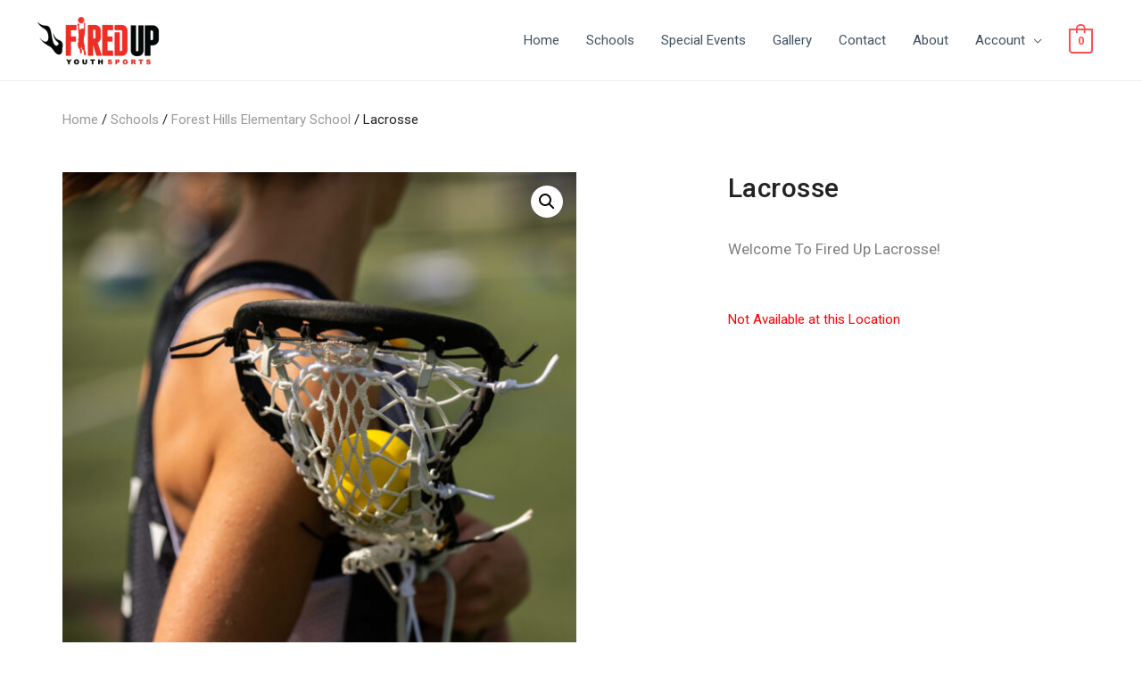

--- FILE ---
content_type: text/html; charset=UTF-8
request_url: https://firedupyouthsports.com/product/lacrosse-6/
body_size: 17571
content:
<!DOCTYPE html>
<html lang="en-US">
<head>
<meta charset="UTF-8">
<meta name="viewport" content="width=device-width, initial-scale=1">
<link rel="profile" href="https://gmpg.org/xfn/11">

<title>Lacrosse &#8211; Firedup Youth Sports</title>
<meta name='robots' content='max-image-preview:large'/>
<link rel='dns-prefetch' href='//fonts.googleapis.com'/>
<link rel='dns-prefetch' href='//s.w.org'/>
<link rel="alternate" type="application/rss+xml" title="Firedup Youth Sports &raquo; Feed" href="https://firedupyouthsports.com/feed/"/>
<link rel="alternate" type="application/rss+xml" title="Firedup Youth Sports &raquo; Comments Feed" href="https://firedupyouthsports.com/comments/feed/"/>
<script>window._wpemojiSettings={"baseUrl":"https:\/\/s.w.org\/images\/core\/emoji\/14.0.0\/72x72\/","ext":".png","svgUrl":"https:\/\/s.w.org\/images\/core\/emoji\/14.0.0\/svg\/","svgExt":".svg","source":{"concatemoji":"https:\/\/firedupyouthsports.com\/wp-includes\/js\/wp-emoji-release.min.js?ver=6.0.11"}};!function(e,a,t){var n,r,o,i=a.createElement("canvas"),p=i.getContext&&i.getContext("2d");function s(e,t){var a=String.fromCharCode,e=(p.clearRect(0,0,i.width,i.height),p.fillText(a.apply(this,e),0,0),i.toDataURL());return p.clearRect(0,0,i.width,i.height),p.fillText(a.apply(this,t),0,0),e===i.toDataURL()}function c(e){var t=a.createElement("script");t.src=e,t.defer=t.type="text/javascript",a.getElementsByTagName("head")[0].appendChild(t)}for(o=Array("flag","emoji"),t.supports={everything:!0,everythingExceptFlag:!0},r=0;r<o.length;r++)t.supports[o[r]]=function(e){if(!p||!p.fillText)return!1;switch(p.textBaseline="top",p.font="600 32px Arial",e){case"flag":return s([127987,65039,8205,9895,65039],[127987,65039,8203,9895,65039])?!1:!s([55356,56826,55356,56819],[55356,56826,8203,55356,56819])&&!s([55356,57332,56128,56423,56128,56418,56128,56421,56128,56430,56128,56423,56128,56447],[55356,57332,8203,56128,56423,8203,56128,56418,8203,56128,56421,8203,56128,56430,8203,56128,56423,8203,56128,56447]);case"emoji":return!s([129777,127995,8205,129778,127999],[129777,127995,8203,129778,127999])}return!1}(o[r]),t.supports.everything=t.supports.everything&&t.supports[o[r]],"flag"!==o[r]&&(t.supports.everythingExceptFlag=t.supports.everythingExceptFlag&&t.supports[o[r]]);t.supports.everythingExceptFlag=t.supports.everythingExceptFlag&&!t.supports.flag,t.DOMReady=!1,t.readyCallback=function(){t.DOMReady=!0},t.supports.everything||(n=function(){t.readyCallback()},a.addEventListener?(a.addEventListener("DOMContentLoaded",n,!1),e.addEventListener("load",n,!1)):(e.attachEvent("onload",n),a.attachEvent("onreadystatechange",function(){"complete"===a.readyState&&t.readyCallback()})),(e=t.source||{}).concatemoji?c(e.concatemoji):e.wpemoji&&e.twemoji&&(c(e.twemoji),c(e.wpemoji)))}(window,document,window._wpemojiSettings);</script>
<style>img.wp-smiley,img.emoji{display:inline!important;border:none!important;box-shadow:none!important;height:1em!important;width:1em!important;margin:0 .07em!important;vertical-align:-.1em!important;background:none!important;padding:0!important}</style>
	<link rel='stylesheet' id='font-awesome-css' href='https://firedupyouthsports.com/wp-content/plugins/terms-and-conditions-popup-for-woocommerce/berocket/assets/css/font-awesome.min.css?ver=6.0.11' media='all'/>
<link rel='stylesheet' id='astra-theme-css-css' href='https://firedupyouthsports.com/wp-content/themes/astra/assets/css/minified/style.min.css?ver=2.1.2' media='all'/>
<style id='astra-theme-css-inline-css'>@font-face{font-family:"Astra";src:url(https://firedupyouthsports.com/wp-content/themes/astra/assets/fonts/astra.woff) format("woff") , url(https://firedupyouthsports.com/wp-content/themes/astra/assets/fonts/astra.ttf) format("truetype") , url(https://firedupyouthsports.com/wp-content/themes/astra/assets/fonts/astra.svg#astra) format("svg");font-weight:normal;font-style:normal;font-display:fallback}html{font-size:93.75%}a,.page-title{color:#ff5151}a:hover,a:focus{color:#ff5151}body,button,input,select,textarea{font-family:'Roboto',sans-serif;font-weight:400;font-size:15px;font-size:1rem}blockquote{color:#000616}h1,.entry-content h1,.entry-content h1 a,h2,.entry-content h2,.entry-content h2 a,h3,.entry-content h3,.entry-content h3 a,h4,.entry-content h4,.entry-content h4 a,h5,.entry-content h5,.entry-content h5 a,h6,.entry-content h6,.entry-content h6 a,.site-title,.site-title a{font-family:'Roboto',sans-serif;font-weight:400}.site-title{font-size:25px;font-size:1.6666666666667rem}header .site-logo-img .custom-logo-link img{max-width:140px}.astra-logo-svg{width:140px}.ast-archive-description .ast-archive-title{font-size:40px;font-size:2.6666666666667rem}.site-header .site-description{font-size:15px;font-size:1rem}.entry-title{font-size:30px;font-size:2rem}.comment-reply-title{font-size:24px;font-size:1.6rem}.ast-comment-list #cancel-comment-reply-link{font-size:15px;font-size:1rem}h1,.entry-content h1,.entry-content h1 a{font-size:60px;font-size:4rem}h2,.entry-content h2,.entry-content h2 a{font-size:34px;font-size:2.2666666666667rem}h3,.entry-content h3,.entry-content h3 a{font-size:30px;font-size:2rem}h4,.entry-content h4,.entry-content h4 a{font-size:20px;font-size:1.3333333333333rem}h5,.entry-content h5,.entry-content h5 a{font-size:17px;font-size:1.1333333333333rem}h6,.entry-content h6,.entry-content h6 a{font-size:15px;font-size:1rem}.ast-single-post .entry-title,.page-title{font-size:30px;font-size:2rem}#secondary,#secondary button,#secondary input,#secondary select,#secondary textarea{font-size:15px;font-size:1rem}::selection{background-color:#e21e22;color:#fff}body,h1,.entry-title a,.entry-content h1,.entry-content h1 a,h2,.entry-content h2,.entry-content h2 a,h3,.entry-content h3,.entry-content h3 a,h4,.entry-content h4,.entry-content h4 a,h5,.entry-content h5,.entry-content h5 a,h6,.entry-content h6,.entry-content h6 a{color:#415161}.tagcloud a:hover,.tagcloud a:focus,.tagcloud a.current-item{color:#000;border-color:#ff5151;background-color:#ff5151}.main-header-menu a,.ast-header-custom-item a{color:#415161}.main-header-menu li:hover>a,.main-header-menu li:hover>.ast-menu-toggle,.main-header-menu .ast-masthead-custom-menu-items a:hover,.main-header-menu li.focus>a,.main-header-menu li.focus>.ast-menu-toggle,.main-header-menu .current-menu-item>a,.main-header-menu .current-menu-ancestor>a,.main-header-menu .current_page_item>a,.main-header-menu .current-menu-item>.ast-menu-toggle,.main-header-menu .current-menu-ancestor>.ast-menu-toggle,.main-header-menu .current_page_item>.ast-menu-toggle{color:#ff5151}input:focus,input[type="text"]:focus,input[type="email"]:focus,input[type="url"]:focus,input[type="password"]:focus,input[type="reset"]:focus,input[type="search"]:focus,textarea:focus{border-color:#ff5151}input[type="radio"]:checked,input[type="reset"],input[type="checkbox"]:checked,input[type="checkbox"]:hover:checked,input[type="checkbox"]:focus:checked,input[type="range"]::-webkit-slider-thumb{border-color:#ff5151;background-color:#ff5151;box-shadow:none}.site-footer a:hover+.post-count,.site-footer a:focus+.post-count{background:#ff5151;border-color:#ff5151}.ast-small-footer{color:#c6c6c6}.ast-small-footer>.ast-footer-overlay{background-color:#313131}.ast-small-footer a{color:#415161}.ast-small-footer a:hover{color:#ff5a44}.footer-adv .footer-adv-overlay{border-top-style:solid;border-top-color:#7a7a7a}.ast-comment-meta{line-height:1.666666667;font-size:12px;font-size:.8rem}.single .nav-links .nav-previous,.single .nav-links .nav-next,.single .ast-author-details .author-title,.ast-comment-meta{color:#ff5151}.menu-toggle,button,.ast-button,.button,input#submit,input[type="button"],input[type="submit"],input[type="reset"]{border-radius:5px;padding:8px 25px;color:#fff;border-color:#ff5151;background-color:#ff5151}button:focus,.menu-toggle:hover,button:hover,.ast-button:hover,.button:hover,input[type="reset"]:hover,input[type="reset"]:focus,input#submit:hover,input#submit:focus,input[type="button"]:hover,input[type="button"]:focus,input[type="submit"]:hover,input[type="submit"]:focus{color:#fff;border-color:#ff3f26;background-color:#ff3f26}.entry-meta,.entry-meta *{line-height:1.45;color:#ff5151}.entry-meta a:hover,.entry-meta a:hover *,.entry-meta a:focus,.entry-meta a:focus *{color:#ff5151}.ast-404-layout-1 .ast-404-text{font-size:200px;font-size:13.333333333333rem}.widget-title{font-size:21px;font-size:1.4rem;color:#415161}#cat option,.secondary .calendar_wrap thead a,.secondary .calendar_wrap thead a:visited{color:#ff5151}.secondary .calendar_wrap #today,.ast-progress-val span{background:#ff5151}.secondary a:hover+.post-count,.secondary a:focus+.post-count{background:#ff5151;border-color:#ff5151}.calendar_wrap #today>a{color:#000}.ast-pagination a,.page-links .page-link,.single .post-navigation a{color:#ff5151}.ast-pagination a:hover,.ast-pagination a:focus,.ast-pagination > span:hover:not(.dots),.ast-pagination > span.current,.page-links > .page-link,.page-links .page-link:hover,.post-navigation a:hover{color:#ff5151}.ast-header-break-point .ast-mobile-menu-buttons-minimal.menu-toggle{background:transparent;color:#ff5151}.ast-header-break-point .ast-mobile-menu-buttons-outline.menu-toggle{background:transparent;border:1px solid #ff5151;color:#ff5151}.ast-header-break-point .ast-mobile-menu-buttons-fill.menu-toggle{background:#ff5151;color:#fff}@media (min-width:545px){.ast-page-builder-template .comments-area,.single.ast-page-builder-template .entry-header,.single.ast-page-builder-template .post-navigation{max-width:1240px;margin-left:auto;margin-right:auto}}@media (max-width:768px){.ast-archive-description .ast-archive-title{font-size:40px}.entry-title{font-size:30px}h1,.entry-content h1,.entry-content h1 a{font-size:30px}h2,.entry-content h2,.entry-content h2 a{font-size:25px}h3,.entry-content h3,.entry-content h3 a{font-size:20px}.ast-single-post .entry-title,.page-title{font-size:30px}#masthead .site-logo-img .custom-logo-link img{max-width:120px}.astra-logo-svg{width:120px}.ast-header-break-point .site-logo-img .custom-mobile-logo-link img{max-width:120px}}@media (max-width:544px){.ast-archive-description .ast-archive-title{font-size:40px}.entry-title{font-size:30px}h1,.entry-content h1,.entry-content h1 a{font-size:30px}h2,.entry-content h2,.entry-content h2 a{font-size:25px}h3,.entry-content h3,.entry-content h3 a{font-size:20px}.ast-single-post .entry-title,.page-title{font-size:30px}.ast-header-break-point .site-branding img,.ast-header-break-point #masthead .site-logo-img .custom-logo-link img{max-width:120px}.astra-logo-svg{width:120px}.ast-header-break-point .site-logo-img .custom-mobile-logo-link img{max-width:120px}}@media (max-width:768px){html{font-size:85.5%}}@media (max-width:544px){html{font-size:85.5%}}@media (min-width:769px){.ast-container{max-width:1240px}}@media (max-width:921px){.main-header-bar .main-header-bar-navigation{display:none}}.ast-desktop .main-header-menu.submenu-with-border .sub-menu,.ast-desktop .main-header-menu.submenu-with-border .children,.ast-desktop .main-header-menu.submenu-with-border .astra-full-megamenu-wrapper{border-color:#eaeaea}.ast-desktop .main-header-menu.submenu-with-border .sub-menu,.ast-desktop .main-header-menu.submenu-with-border .children{border-top-width:1px;border-right-width:1px;border-left-width:1px;border-bottom-width:1px;border-style:solid}.ast-desktop .main-header-menu.submenu-with-border .sub-menu .sub-menu,.ast-desktop .main-header-menu.submenu-with-border .children .children{top:-1px}.ast-desktop .main-header-menu.submenu-with-border .sub-menu a,.ast-desktop .main-header-menu.submenu-with-border .children a{border-bottom-width:1px;border-style:solid;border-color:#eaeaea}@media (min-width:769px){.main-header-menu .sub-menu li.ast-left-align-sub-menu:hover>ul,.main-header-menu .sub-menu li.ast-left-align-sub-menu.focus>ul{margin-left:-2px}}.ast-small-footer{border-top-style:solid;border-top-width:1px;border-top-color:#3f3f3f}@media (max-width:920px){.ast-404-layout-1 .ast-404-text{font-size:100px;font-size:6.6666666666667rem}}.ast-breadcrumbs .trail-browse,.ast-breadcrumbs .trail-items,.ast-breadcrumbs .trail-items li{display:inline-block;margin:0;padding:0;border:none;background:inherit;text-indent:0}.ast-breadcrumbs .trail-browse{font-size:inherit;font-style:inherit;font-weight:inherit;color:inherit}.ast-breadcrumbs .trail-items{list-style:none}.trail-items li::after{padding:0 .3em;content:"»"}.trail-items li:last-of-type::after{display:none}.ast-header-break-point .site-header{border-bottom-width:1px;border-bottom-color:rgba(0,0,0,.07)}@media (min-width:769px){.main-header-bar{border-bottom-width:1px;border-bottom-color:rgba(0,0,0,.07)}}.ast-flex{-webkit-align-content:center;-ms-flex-line-pack:center;align-content:center;-webkit-box-align:center;-webkit-align-items:center;-moz-box-align:center;-ms-flex-align:center;align-items:center}.main-header-bar{padding:1em 0}.ast-site-identity{padding:0}</style>
<link rel='stylesheet' id='astra-google-fonts-css' href='//fonts.googleapis.com/css?family=Roboto%3A400%2C100%2C500%2C700&#038;display=fallback&#038;ver=2.1.2' media='all'/>
<link rel='stylesheet' id='vtprd-front-end-style-css' href='https://firedupyouthsports.com/wp-content/plugins/pricing-deals-for-woocommerce/core/css/vtprd-front-end-min.css?ver=6.0.11' media='all'/>
<style id='vtprd-inline-inline-css'>tr.coupon-10%-sibling-discount a {display:none}</style>
<link rel='stylesheet' id='premium-addons-css' href='https://firedupyouthsports.com/wp-content/plugins/premium-addons-for-elementor/assets/frontend/min-css/premium-addons.min.css?ver=4.10.1' media='all'/>
<link rel='stylesheet' id='wp-block-library-css' href='https://firedupyouthsports.com/wp-includes/css/dist/block-library/style.min.css?ver=6.0.11' media='all'/>
<link rel='stylesheet' id='wc-block-vendors-style-css' href='https://firedupyouthsports.com/wp-content/plugins/woocommerce/packages/woocommerce-blocks/build/vendors-style.css?ver=3.1.0' media='all'/>
<link rel='stylesheet' id='wc-block-style-css' href='https://firedupyouthsports.com/wp-content/plugins/woocommerce/packages/woocommerce-blocks/build/style.css?ver=3.1.0' media='all'/>
<style id='global-styles-inline-css'>body{--wp--preset--color--black:#000;--wp--preset--color--cyan-bluish-gray:#abb8c3;--wp--preset--color--white:#fff;--wp--preset--color--pale-pink:#f78da7;--wp--preset--color--vivid-red:#cf2e2e;--wp--preset--color--luminous-vivid-orange:#ff6900;--wp--preset--color--luminous-vivid-amber:#fcb900;--wp--preset--color--light-green-cyan:#7bdcb5;--wp--preset--color--vivid-green-cyan:#00d084;--wp--preset--color--pale-cyan-blue:#8ed1fc;--wp--preset--color--vivid-cyan-blue:#0693e3;--wp--preset--color--vivid-purple:#9b51e0;--wp--preset--gradient--vivid-cyan-blue-to-vivid-purple:linear-gradient(135deg,rgba(6,147,227,1) 0%,#9b51e0 100%);--wp--preset--gradient--light-green-cyan-to-vivid-green-cyan:linear-gradient(135deg,#7adcb4 0%,#00d082 100%);--wp--preset--gradient--luminous-vivid-amber-to-luminous-vivid-orange:linear-gradient(135deg,rgba(252,185,0,1) 0%,rgba(255,105,0,1) 100%);--wp--preset--gradient--luminous-vivid-orange-to-vivid-red:linear-gradient(135deg,rgba(255,105,0,1) 0%,#cf2e2e 100%);--wp--preset--gradient--very-light-gray-to-cyan-bluish-gray:linear-gradient(135deg,#eee 0%,#a9b8c3 100%);--wp--preset--gradient--cool-to-warm-spectrum:linear-gradient(135deg,#4aeadc 0%,#9778d1 20%,#cf2aba 40%,#ee2c82 60%,#fb6962 80%,#fef84c 100%);--wp--preset--gradient--blush-light-purple:linear-gradient(135deg,#ffceec 0%,#9896f0 100%);--wp--preset--gradient--blush-bordeaux:linear-gradient(135deg,#fecda5 0%,#fe2d2d 50%,#6b003e 100%);--wp--preset--gradient--luminous-dusk:linear-gradient(135deg,#ffcb70 0%,#c751c0 50%,#4158d0 100%);--wp--preset--gradient--pale-ocean:linear-gradient(135deg,#fff5cb 0%,#b6e3d4 50%,#33a7b5 100%);--wp--preset--gradient--electric-grass:linear-gradient(135deg,#caf880 0%,#71ce7e 100%);--wp--preset--gradient--midnight:linear-gradient(135deg,#020381 0%,#2874fc 100%);--wp--preset--duotone--dark-grayscale:url(#wp-duotone-dark-grayscale);--wp--preset--duotone--grayscale:url(#wp-duotone-grayscale);--wp--preset--duotone--purple-yellow:url(#wp-duotone-purple-yellow);--wp--preset--duotone--blue-red:url(#wp-duotone-blue-red);--wp--preset--duotone--midnight:url(#wp-duotone-midnight);--wp--preset--duotone--magenta-yellow:url(#wp-duotone-magenta-yellow);--wp--preset--duotone--purple-green:url(#wp-duotone-purple-green);--wp--preset--duotone--blue-orange:url(#wp-duotone-blue-orange);--wp--preset--font-size--small:13px;--wp--preset--font-size--medium:20px;--wp--preset--font-size--large:36px;--wp--preset--font-size--x-large:42px}.has-black-color{color:var(--wp--preset--color--black)!important}.has-cyan-bluish-gray-color{color:var(--wp--preset--color--cyan-bluish-gray)!important}.has-white-color{color:var(--wp--preset--color--white)!important}.has-pale-pink-color{color:var(--wp--preset--color--pale-pink)!important}.has-vivid-red-color{color:var(--wp--preset--color--vivid-red)!important}.has-luminous-vivid-orange-color{color:var(--wp--preset--color--luminous-vivid-orange)!important}.has-luminous-vivid-amber-color{color:var(--wp--preset--color--luminous-vivid-amber)!important}.has-light-green-cyan-color{color:var(--wp--preset--color--light-green-cyan)!important}.has-vivid-green-cyan-color{color:var(--wp--preset--color--vivid-green-cyan)!important}.has-pale-cyan-blue-color{color:var(--wp--preset--color--pale-cyan-blue)!important}.has-vivid-cyan-blue-color{color:var(--wp--preset--color--vivid-cyan-blue)!important}.has-vivid-purple-color{color:var(--wp--preset--color--vivid-purple)!important}.has-black-background-color{background-color:var(--wp--preset--color--black)!important}.has-cyan-bluish-gray-background-color{background-color:var(--wp--preset--color--cyan-bluish-gray)!important}.has-white-background-color{background-color:var(--wp--preset--color--white)!important}.has-pale-pink-background-color{background-color:var(--wp--preset--color--pale-pink)!important}.has-vivid-red-background-color{background-color:var(--wp--preset--color--vivid-red)!important}.has-luminous-vivid-orange-background-color{background-color:var(--wp--preset--color--luminous-vivid-orange)!important}.has-luminous-vivid-amber-background-color{background-color:var(--wp--preset--color--luminous-vivid-amber)!important}.has-light-green-cyan-background-color{background-color:var(--wp--preset--color--light-green-cyan)!important}.has-vivid-green-cyan-background-color{background-color:var(--wp--preset--color--vivid-green-cyan)!important}.has-pale-cyan-blue-background-color{background-color:var(--wp--preset--color--pale-cyan-blue)!important}.has-vivid-cyan-blue-background-color{background-color:var(--wp--preset--color--vivid-cyan-blue)!important}.has-vivid-purple-background-color{background-color:var(--wp--preset--color--vivid-purple)!important}.has-black-border-color{border-color:var(--wp--preset--color--black)!important}.has-cyan-bluish-gray-border-color{border-color:var(--wp--preset--color--cyan-bluish-gray)!important}.has-white-border-color{border-color:var(--wp--preset--color--white)!important}.has-pale-pink-border-color{border-color:var(--wp--preset--color--pale-pink)!important}.has-vivid-red-border-color{border-color:var(--wp--preset--color--vivid-red)!important}.has-luminous-vivid-orange-border-color{border-color:var(--wp--preset--color--luminous-vivid-orange)!important}.has-luminous-vivid-amber-border-color{border-color:var(--wp--preset--color--luminous-vivid-amber)!important}.has-light-green-cyan-border-color{border-color:var(--wp--preset--color--light-green-cyan)!important}.has-vivid-green-cyan-border-color{border-color:var(--wp--preset--color--vivid-green-cyan)!important}.has-pale-cyan-blue-border-color{border-color:var(--wp--preset--color--pale-cyan-blue)!important}.has-vivid-cyan-blue-border-color{border-color:var(--wp--preset--color--vivid-cyan-blue)!important}.has-vivid-purple-border-color{border-color:var(--wp--preset--color--vivid-purple)!important}.has-vivid-cyan-blue-to-vivid-purple-gradient-background{background:var(--wp--preset--gradient--vivid-cyan-blue-to-vivid-purple)!important}.has-light-green-cyan-to-vivid-green-cyan-gradient-background{background:var(--wp--preset--gradient--light-green-cyan-to-vivid-green-cyan)!important}.has-luminous-vivid-amber-to-luminous-vivid-orange-gradient-background{background:var(--wp--preset--gradient--luminous-vivid-amber-to-luminous-vivid-orange)!important}.has-luminous-vivid-orange-to-vivid-red-gradient-background{background:var(--wp--preset--gradient--luminous-vivid-orange-to-vivid-red)!important}.has-very-light-gray-to-cyan-bluish-gray-gradient-background{background:var(--wp--preset--gradient--very-light-gray-to-cyan-bluish-gray)!important}.has-cool-to-warm-spectrum-gradient-background{background:var(--wp--preset--gradient--cool-to-warm-spectrum)!important}.has-blush-light-purple-gradient-background{background:var(--wp--preset--gradient--blush-light-purple)!important}.has-blush-bordeaux-gradient-background{background:var(--wp--preset--gradient--blush-bordeaux)!important}.has-luminous-dusk-gradient-background{background:var(--wp--preset--gradient--luminous-dusk)!important}.has-pale-ocean-gradient-background{background:var(--wp--preset--gradient--pale-ocean)!important}.has-electric-grass-gradient-background{background:var(--wp--preset--gradient--electric-grass)!important}.has-midnight-gradient-background{background:var(--wp--preset--gradient--midnight)!important}.has-small-font-size{font-size:var(--wp--preset--font-size--small)!important}.has-medium-font-size{font-size:var(--wp--preset--font-size--medium)!important}.has-large-font-size{font-size:var(--wp--preset--font-size--large)!important}.has-x-large-font-size{font-size:var(--wp--preset--font-size--x-large)!important}</style>
<link rel='stylesheet' id='photoswipe-css' href='https://firedupyouthsports.com/wp-content/plugins/woocommerce/assets/css/photoswipe/photoswipe.min.css?ver=4.5.5' media='all'/>
<link rel='stylesheet' id='photoswipe-default-skin-css' href='https://firedupyouthsports.com/wp-content/plugins/woocommerce/assets/css/photoswipe/default-skin/default-skin.min.css?ver=4.5.5' media='all'/>
<link rel='stylesheet' id='woocommerce-layout-css' href='https://firedupyouthsports.com/wp-content/themes/astra/assets/css/minified/compatibility/woocommerce/woocommerce-layout.min.css?ver=2.1.2' media='all'/>
<style id='woocommerce-layout-inline-css'>.infinite-scroll .woocommerce-pagination{display:none}</style>
<link rel='stylesheet' id='woocommerce-smallscreen-css' href='https://firedupyouthsports.com/wp-content/themes/astra/assets/css/minified/compatibility/woocommerce/woocommerce-smallscreen.min.css?ver=2.1.2' media='only screen and (max-width: 768px)'/>
<link rel='stylesheet' id='woocommerce-general-css' href='https://firedupyouthsports.com/wp-content/themes/astra/assets/css/minified/compatibility/woocommerce/woocommerce.min.css?ver=2.1.2' media='all'/>
<style id='woocommerce-general-inline-css'>.woocommerce span.onsale,.wc-block-grid__product .wc-block-grid__product-onsale{background-color:#e21e22;color:#fff}.woocommerce a.button,.woocommerce button.button,.woocommerce .woocommerce-message a.button,.woocommerce #respond input#submit.alt,.woocommerce a.button.alt,.woocommerce button.button.alt,.woocommerce input.button.alt,.woocommerce input.button,.woocommerce input.button:disabled,.woocommerce input.button:disabled[disabled],.woocommerce input.button:disabled:hover,.woocommerce input.button:disabled[disabled]:hover,.woocommerce #respond input#submit,.woocommerce button.button.alt.disabled,.wc-block-grid__products .wc-block-grid__product .wp-block-button__link,.wc-block-grid__product-onsale{color:#fff;border-color:#ff5151;background-color:#ff5151}.woocommerce a.button:hover,.woocommerce button.button:hover,.woocommerce .woocommerce-message a.button:hover,.woocommerce #respond input#submit:hover,.woocommerce #respond input#submit.alt:hover,.woocommerce a.button.alt:hover,.woocommerce button.button.alt:hover,.woocommerce input.button.alt:hover,.woocommerce input.button:hover,.woocommerce button.button.alt.disabled:hover,.wc-block-grid__products .wc-block-grid__product .wp-block-button__link:hover{color:#fff;border-color:#ff3f26;background-color:#ff3f26}.woocommerce-message,.woocommerce-info{border-top-color:#ff5151}.woocommerce-message::before,.woocommerce-info::before{color:#ff5151}.woocommerce ul.products li.product .price,.woocommerce div.product p.price,.woocommerce div.product span.price,.widget_layered_nav_filters ul li.chosen a,.woocommerce-page ul.products li.product .ast-woo-product-category,.wc-layered-nav-rating a{color:#415161}.woocommerce nav.woocommerce-pagination ul,.woocommerce nav.woocommerce-pagination ul li{border-color:#ff5151}.woocommerce nav.woocommerce-pagination ul li a:focus,.woocommerce nav.woocommerce-pagination ul li a:hover,.woocommerce nav.woocommerce-pagination ul li span.current{background:#ff5151;color:#fff}.woocommerce-MyAccount-navigation-link.is-active a{color:#ff5151}.woocommerce .widget_price_filter .ui-slider .ui-slider-range,.woocommerce .widget_price_filter .ui-slider .ui-slider-handle{background-color:#ff5151}.woocommerce a.button,.woocommerce button.button,.woocommerce .woocommerce-message a.button,.woocommerce #respond input#submit.alt,.woocommerce a.button.alt,.woocommerce button.button.alt,.woocommerce input.button.alt,.woocommerce input.button,.woocommerce-cart table.cart td.actions .button,.woocommerce form.checkout_coupon .button,.woocommerce #respond input#submit,.wc-block-grid__products .wc-block-grid__product .wp-block-button__link{border-radius:5px;padding:8px 25px}.woocommerce .star-rating,.woocommerce .comment-form-rating .stars a,.woocommerce .star-rating::before{color:#ff5151}.woocommerce div.product .woocommerce-tabs ul.tabs li.active:before{background:#ff5151}.ast-site-header-cart a{color:#415161}.ast-site-header-cart a:focus,.ast-site-header-cart a:hover,.ast-site-header-cart .current-menu-item a{color:#ff5151}.ast-cart-menu-wrap .count,.ast-cart-menu-wrap .count:after{border-color:#ff5151;color:#ff5151}.ast-cart-menu-wrap:hover .count{color:#000;background-color:#ff5151}.ast-site-header-cart .widget_shopping_cart .total .woocommerce-Price-amount{color:#ff5151}.woocommerce a.remove:hover,.ast-woocommerce-cart-menu .main-header-menu .woocommerce-custom-menu-item li:hover>a.remove:hover{color:#ff5151;border-color:#ff5151;background-color:#fff}.ast-site-header-cart .widget_shopping_cart .buttons .button.checkout,.woocommerce .widget_shopping_cart .woocommerce-mini-cart__buttons .checkout.wc-forward{color:#fff;border-color:#ff3f26;background-color:#ff3f26}.site-header .ast-site-header-cart-data .button.wc-forward,.site-header .ast-site-header-cart-data .button.wc-forward:hover{color:#fff}.below-header-user-select .ast-site-header-cart .widget,.ast-above-header-section .ast-site-header-cart .widget a,.below-header-user-select .ast-site-header-cart .widget_shopping_cart a{color:#415161}.below-header-user-select .ast-site-header-cart .widget_shopping_cart a:hover,.ast-above-header-section .ast-site-header-cart .widget_shopping_cart a:hover,.below-header-user-select .ast-site-header-cart .widget_shopping_cart a.remove:hover,.ast-above-header-section .ast-site-header-cart .widget_shopping_cart a.remove:hover{color:#ff5151}</style>
<style id='woocommerce-inline-inline-css'>.woocommerce form .form-row .required{visibility:visible}</style>
<link rel='stylesheet' id='hfe-style-css' href='https://firedupyouthsports.com/wp-content/plugins/header-footer-elementor/assets/css/header-footer-elementor.css?ver=1.6.14' media='all'/>
<link rel='stylesheet' id='elementor-icons-css' href='https://firedupyouthsports.com/wp-content/plugins/elementor/assets/lib/eicons/css/elementor-icons.min.css?ver=5.20.0' media='all'/>
<link rel='stylesheet' id='elementor-frontend-legacy-css' href='https://firedupyouthsports.com/wp-content/plugins/elementor/assets/css/frontend-legacy.min.css?ver=3.14.1' media='all'/>
<link rel='stylesheet' id='elementor-frontend-css' href='https://firedupyouthsports.com/wp-content/plugins/elementor/assets/css/frontend.min.css?ver=3.14.1' media='all'/>
<link rel='stylesheet' id='swiper-css' href='https://firedupyouthsports.com/wp-content/plugins/elementor/assets/lib/swiper/css/swiper.min.css?ver=5.3.6' media='all'/>
<link rel='stylesheet' id='elementor-post-19091-css' href='https://firedupyouthsports.com/wp-content/uploads/elementor/css/post-19091.css?ver=1690202263' media='all'/>
<link rel='stylesheet' id='elementor-pro-css' href='https://firedupyouthsports.com/wp-content/plugins/elementor-pro/assets/css/frontend.min.css?ver=3.14.1' media='all'/>
<link rel='stylesheet' id='ooohboi-steroids-styles-css' href='https://firedupyouthsports.com/wp-content/plugins/ooohboi-steroids-for-elementor/assets/css/main.css?ver=2.1.626082023' media='all'/>
<link rel='stylesheet' id='namogo-icons-css' href='https://firedupyouthsports.com/wp-content/plugins/elementor-extras/assets/lib/nicons/css/nicons.css?ver=2.2.51' media='all'/>
<link rel='stylesheet' id='elementor-extras-frontend-css' href='https://firedupyouthsports.com/wp-content/plugins/elementor-extras/assets/css/frontend.min.css?ver=2.2.51' media='all'/>
<link rel='stylesheet' id='elementor-post-1600-css' href='https://firedupyouthsports.com/wp-content/uploads/elementor/css/post-1600.css?ver=1734309325' media='all'/>
<link rel='stylesheet' id='hfe-widgets-style-css' href='https://firedupyouthsports.com/wp-content/plugins/header-footer-elementor/inc/widgets-css/frontend.css?ver=1.6.14' media='all'/>
<link rel='stylesheet' id='elementor-post-3444-css' href='https://firedupyouthsports.com/wp-content/uploads/elementor/css/post-3444.css?ver=1723004239' media='all'/>
<link rel='stylesheet' id='dashicons-css' href='https://firedupyouthsports.com/wp-includes/css/dashicons.min.css?ver=6.0.11' media='all'/>
<link rel='stylesheet' id='thwepof-public-style-css' href='https://firedupyouthsports.com/wp-content/plugins/woo-extra-product-options/public/assets/css/thwepof-public.min.css?ver=6.0.11' media='all'/>
<link rel='stylesheet' id='jquery-ui-style-css' href='https://firedupyouthsports.com/wp-content/plugins/woo-extra-product-options/public/assets/css/jquery-ui/jquery-ui.css?ver=6.0.11' media='all'/>
<link rel='stylesheet' id='astra-child-theme-css-css' href='https://firedupyouthsports.com/wp-content/themes/astra-child/style.css?ver=1.0.0' media='all'/>
<link rel='stylesheet' id='google-fonts-1-css' href='https://fonts.googleapis.com/css?family=Roboto%3A100%2C100italic%2C200%2C200italic%2C300%2C300italic%2C400%2C400italic%2C500%2C500italic%2C600%2C600italic%2C700%2C700italic%2C800%2C800italic%2C900%2C900italic%7CRoboto+Slab%3A100%2C100italic%2C200%2C200italic%2C300%2C300italic%2C400%2C400italic%2C500%2C500italic%2C600%2C600italic%2C700%2C700italic%2C800%2C800italic%2C900%2C900italic&#038;display=auto&#038;ver=6.0.11' media='all'/>
<link rel='stylesheet' id='elementor-icons-shared-0-css' href='https://firedupyouthsports.com/wp-content/plugins/elementor/assets/lib/font-awesome/css/fontawesome.min.css?ver=5.15.3' media='all'/>
<link rel='stylesheet' id='elementor-icons-fa-solid-css' href='https://firedupyouthsports.com/wp-content/plugins/elementor/assets/lib/font-awesome/css/solid.min.css?ver=5.15.3' media='all'/>
<link rel="preconnect" href="https://fonts.gstatic.com/" crossorigin><script src='https://firedupyouthsports.com/wp-includes/js/jquery/jquery.min.js?ver=3.6.0' id='jquery-core-js'></script>
<script src='https://firedupyouthsports.com/wp-includes/js/jquery/jquery-migrate.min.js?ver=3.3.2' id='jquery-migrate-js'></script>
<!--[if IE]>
<script src='https://firedupyouthsports.com/wp-content/themes/astra/assets/js/minified/flexibility.min.js?ver=2.1.2' id='astra-flexibility-js'></script>
<script id='astra-flexibility-js-after'>
flexibility(document.documentElement);
</script>
<![endif]-->
<link rel="https://api.w.org/" href="https://firedupyouthsports.com/wp-json/"/><link rel="alternate" type="application/json" href="https://firedupyouthsports.com/wp-json/wp/v2/product/3133"/><link rel="EditURI" type="application/rsd+xml" title="RSD" href="https://firedupyouthsports.com/xmlrpc.php?rsd"/>
<link rel="wlwmanifest" type="application/wlwmanifest+xml" href="https://firedupyouthsports.com/wp-includes/wlwmanifest.xml"/> 
<meta name="generator" content="WordPress 6.0.11"/>
<meta name="generator" content="WooCommerce 4.5.5"/>
<link rel="canonical" href="https://firedupyouthsports.com/product/lacrosse-6/"/>
<link rel='shortlink' href='https://firedupyouthsports.com/?p=3133'/>
<link rel="alternate" type="application/json+oembed" href="https://firedupyouthsports.com/wp-json/oembed/1.0/embed?url=https%3A%2F%2Ffiredupyouthsports.com%2Fproduct%2Flacrosse-6%2F"/>
<link rel="alternate" type="text/xml+oembed" href="https://firedupyouthsports.com/wp-json/oembed/1.0/embed?url=https%3A%2F%2Ffiredupyouthsports.com%2Fproduct%2Flacrosse-6%2F&#038;format=xml"/>
<style></style><meta name="referrer" content="always"/>	<noscript><style>.woocommerce-product-gallery{ opacity: 1 !important; }</style></noscript>
	<meta name="generator" content="Elementor 3.14.1; features: a11y_improvements, additional_custom_breakpoints; settings: css_print_method-external, google_font-enabled, font_display-auto">
<style>.recentcomments a{display:inline!important;padding:0!important;margin:0!important}</style><link rel="icon" href="https://firedupyouthsports.com/wp-content/uploads/2019/07/firedup_logo-2-100x100.png" sizes="32x32"/>
<link rel="icon" href="https://firedupyouthsports.com/wp-content/uploads/2019/07/firedup_logo-2.png" sizes="192x192"/>
<link rel="apple-touch-icon" href="https://firedupyouthsports.com/wp-content/uploads/2019/07/firedup_logo-2.png"/>
<meta name="msapplication-TileImage" content="https://firedupyouthsports.com/wp-content/uploads/2019/07/firedup_logo-2.png"/>
		<style id="wp-custom-css">
			#payment .terms-of-service label {
    font-size: 30px;
}
#order_review .woocommerce-terms-and-conditions-checkbox-text {
    font-size: 14px;
}

#order_review .form-row.validate-required {
	background-color: beige;
    margin-bottom: 1.1rem;
}

.woocommerce-terms-and-conditions-checkbox-text > a {
	display: inline-block;
}

@media (max-width: 400px)  {
	.woocommerce-terms-and-conditions-checkbox-text > a {
	display: inline-block;
	margin-bottom: -1.2rem;
	border-bottom: 1px solid red;
}

.woocommerce-terms-and-conditions-checkbox-text ~ span {
	display: none;
}
}


		</style>
		</head>

<body class="product-template-default single single-product postid-3133 wp-custom-logo theme-astra woocommerce woocommerce-page woocommerce-no-js ehf-template-astra ehf-stylesheet-astra-child ast-desktop ast-page-builder-template ast-no-sidebar astra-2.1.2 ast-header-custom-item-outside ast-blog-single-style-1 ast-custom-post-type ast-single-post ast-woocommerce-cart-menu ast-replace-site-logo-transparent ast-inherit-site-logo-transparent elementor-page-3444 ast-normal-title-enabled elementor-default elementor-template-full-width elementor-kit-19091">

<svg xmlns="http://www.w3.org/2000/svg" viewBox="0 0 0 0" width="0" height="0" focusable="false" role="none" style="visibility: hidden; position: absolute; left: -9999px; overflow: hidden;"><defs><filter id="wp-duotone-dark-grayscale"><feColorMatrix color-interpolation-filters="sRGB" type="matrix" values=" .299 .587 .114 0 0 .299 .587 .114 0 0 .299 .587 .114 0 0 .299 .587 .114 0 0 "/><feComponentTransfer color-interpolation-filters="sRGB"><feFuncR type="table" tableValues="0 0.49803921568627"/><feFuncG type="table" tableValues="0 0.49803921568627"/><feFuncB type="table" tableValues="0 0.49803921568627"/><feFuncA type="table" tableValues="1 1"/></feComponentTransfer><feComposite in2="SourceGraphic" operator="in"/></filter></defs></svg><svg xmlns="http://www.w3.org/2000/svg" viewBox="0 0 0 0" width="0" height="0" focusable="false" role="none" style="visibility: hidden; position: absolute; left: -9999px; overflow: hidden;"><defs><filter id="wp-duotone-grayscale"><feColorMatrix color-interpolation-filters="sRGB" type="matrix" values=" .299 .587 .114 0 0 .299 .587 .114 0 0 .299 .587 .114 0 0 .299 .587 .114 0 0 "/><feComponentTransfer color-interpolation-filters="sRGB"><feFuncR type="table" tableValues="0 1"/><feFuncG type="table" tableValues="0 1"/><feFuncB type="table" tableValues="0 1"/><feFuncA type="table" tableValues="1 1"/></feComponentTransfer><feComposite in2="SourceGraphic" operator="in"/></filter></defs></svg><svg xmlns="http://www.w3.org/2000/svg" viewBox="0 0 0 0" width="0" height="0" focusable="false" role="none" style="visibility: hidden; position: absolute; left: -9999px; overflow: hidden;"><defs><filter id="wp-duotone-purple-yellow"><feColorMatrix color-interpolation-filters="sRGB" type="matrix" values=" .299 .587 .114 0 0 .299 .587 .114 0 0 .299 .587 .114 0 0 .299 .587 .114 0 0 "/><feComponentTransfer color-interpolation-filters="sRGB"><feFuncR type="table" tableValues="0.54901960784314 0.98823529411765"/><feFuncG type="table" tableValues="0 1"/><feFuncB type="table" tableValues="0.71764705882353 0.25490196078431"/><feFuncA type="table" tableValues="1 1"/></feComponentTransfer><feComposite in2="SourceGraphic" operator="in"/></filter></defs></svg><svg xmlns="http://www.w3.org/2000/svg" viewBox="0 0 0 0" width="0" height="0" focusable="false" role="none" style="visibility: hidden; position: absolute; left: -9999px; overflow: hidden;"><defs><filter id="wp-duotone-blue-red"><feColorMatrix color-interpolation-filters="sRGB" type="matrix" values=" .299 .587 .114 0 0 .299 .587 .114 0 0 .299 .587 .114 0 0 .299 .587 .114 0 0 "/><feComponentTransfer color-interpolation-filters="sRGB"><feFuncR type="table" tableValues="0 1"/><feFuncG type="table" tableValues="0 0.27843137254902"/><feFuncB type="table" tableValues="0.5921568627451 0.27843137254902"/><feFuncA type="table" tableValues="1 1"/></feComponentTransfer><feComposite in2="SourceGraphic" operator="in"/></filter></defs></svg><svg xmlns="http://www.w3.org/2000/svg" viewBox="0 0 0 0" width="0" height="0" focusable="false" role="none" style="visibility: hidden; position: absolute; left: -9999px; overflow: hidden;"><defs><filter id="wp-duotone-midnight"><feColorMatrix color-interpolation-filters="sRGB" type="matrix" values=" .299 .587 .114 0 0 .299 .587 .114 0 0 .299 .587 .114 0 0 .299 .587 .114 0 0 "/><feComponentTransfer color-interpolation-filters="sRGB"><feFuncR type="table" tableValues="0 0"/><feFuncG type="table" tableValues="0 0.64705882352941"/><feFuncB type="table" tableValues="0 1"/><feFuncA type="table" tableValues="1 1"/></feComponentTransfer><feComposite in2="SourceGraphic" operator="in"/></filter></defs></svg><svg xmlns="http://www.w3.org/2000/svg" viewBox="0 0 0 0" width="0" height="0" focusable="false" role="none" style="visibility: hidden; position: absolute; left: -9999px; overflow: hidden;"><defs><filter id="wp-duotone-magenta-yellow"><feColorMatrix color-interpolation-filters="sRGB" type="matrix" values=" .299 .587 .114 0 0 .299 .587 .114 0 0 .299 .587 .114 0 0 .299 .587 .114 0 0 "/><feComponentTransfer color-interpolation-filters="sRGB"><feFuncR type="table" tableValues="0.78039215686275 1"/><feFuncG type="table" tableValues="0 0.94901960784314"/><feFuncB type="table" tableValues="0.35294117647059 0.47058823529412"/><feFuncA type="table" tableValues="1 1"/></feComponentTransfer><feComposite in2="SourceGraphic" operator="in"/></filter></defs></svg><svg xmlns="http://www.w3.org/2000/svg" viewBox="0 0 0 0" width="0" height="0" focusable="false" role="none" style="visibility: hidden; position: absolute; left: -9999px; overflow: hidden;"><defs><filter id="wp-duotone-purple-green"><feColorMatrix color-interpolation-filters="sRGB" type="matrix" values=" .299 .587 .114 0 0 .299 .587 .114 0 0 .299 .587 .114 0 0 .299 .587 .114 0 0 "/><feComponentTransfer color-interpolation-filters="sRGB"><feFuncR type="table" tableValues="0.65098039215686 0.40392156862745"/><feFuncG type="table" tableValues="0 1"/><feFuncB type="table" tableValues="0.44705882352941 0.4"/><feFuncA type="table" tableValues="1 1"/></feComponentTransfer><feComposite in2="SourceGraphic" operator="in"/></filter></defs></svg><svg xmlns="http://www.w3.org/2000/svg" viewBox="0 0 0 0" width="0" height="0" focusable="false" role="none" style="visibility: hidden; position: absolute; left: -9999px; overflow: hidden;"><defs><filter id="wp-duotone-blue-orange"><feColorMatrix color-interpolation-filters="sRGB" type="matrix" values=" .299 .587 .114 0 0 .299 .587 .114 0 0 .299 .587 .114 0 0 .299 .587 .114 0 0 "/><feComponentTransfer color-interpolation-filters="sRGB"><feFuncR type="table" tableValues="0.098039215686275 1"/><feFuncG type="table" tableValues="0 0.66274509803922"/><feFuncB type="table" tableValues="0.84705882352941 0.41960784313725"/><feFuncA type="table" tableValues="1 1"/></feComponentTransfer><feComposite in2="SourceGraphic" operator="in"/></filter></defs></svg><div class="hfeed site" id="page">
	<a class="skip-link screen-reader-text" href="#content">Skip to content</a>

	
	
		<header class="site-header header-main-layout-1 ast-primary-menu-enabled ast-menu-toggle-icon ast-mobile-header-inline" itemtype="https://schema.org/WPHeader" itemscope="itemscope" id="masthead" role="banner">

			
			
<div class="main-header-bar-wrap">
	<div class="main-header-bar">
				<div class="ast-container">

			<div class="ast-flex main-header-container">
				
		<div class="site-branding">
			<div class="ast-site-identity" itemscope="itemscope" itemtype="https://schema.org/Organization">
				<span class="site-logo-img"><a href="https://firedupyouthsports.com/" class="custom-logo-link" rel="home"><img width="140" height="59" src="https://firedupyouthsports.com/wp-content/uploads/2019/10/cropped-fuys-final-logo-4-140x59.png" class="custom-logo" alt="Firedup Youth Sports" srcset="https://firedupyouthsports.com/wp-content/uploads/2019/10/cropped-fuys-final-logo-4-140x59.png 140w, https://firedupyouthsports.com/wp-content/uploads/2019/10/cropped-fuys-final-logo-4.png 300w" sizes="(max-width: 140px) 100vw, 140px"/></a></span>			</div>
		</div>

		<!-- .site-branding -->
				<div class="ast-mobile-menu-buttons">

			
					<div class="ast-button-wrap">
			<button type="button" class="menu-toggle main-header-menu-toggle  ast-mobile-menu-buttons-fill " aria-controls='primary-menu' aria-expanded='false'>
				<span class="screen-reader-text">Main Menu</span>
				<span class="menu-toggle-icon"></span>
							</button>
		</div>
			
			
		</div>
			<div class="ast-main-header-bar-alignment"><div class="main-header-bar-navigation"><nav itemtype="https://schema.org/SiteNavigationElement" itemscope="itemscope" id="site-navigation" class="ast-flex-grow-1 navigation-accessibility" aria-label="Site Navigation"><div class="main-navigation"><ul id="primary-menu" class="main-header-menu ast-nav-menu ast-flex ast-justify-content-flex-end  submenu-with-border"><li id="menu-item-3382" class="menu-item menu-item-type-custom menu-item-object-custom menu-item-home menu-item-3382"><a href="https://firedupyouthsports.com">Home</a></li>
<li id="menu-item-3432" class="menu-item menu-item-type-post_type menu-item-object-page menu-item-3432"><a href="https://firedupyouthsports.com/schools/">Schools</a></li>
<li id="menu-item-4026" class="menu-item menu-item-type-post_type menu-item-object-page menu-item-4026"><a href="https://firedupyouthsports.com/special_events/">Special Events</a></li>
<li id="menu-item-19216" class="menu-item menu-item-type-post_type menu-item-object-page menu-item-19216"><a href="https://firedupyouthsports.com/gallery-main/">Gallery</a></li>
<li id="menu-item-5003" class="menu-item menu-item-type-post_type menu-item-object-page menu-item-5003"><a href="https://firedupyouthsports.com/contact/">Contact</a></li>
<li id="menu-item-3384" class="menu-item menu-item-type-post_type menu-item-object-page menu-item-3384"><a href="https://firedupyouthsports.com/about/">About</a></li>
<li id="menu-item-470" class="menu-item menu-item-type-custom menu-item-object-custom menu-item-has-children menu-item-470"><a title="						" href="#">Account</a><button class="ast-menu-toggle" role="button" aria-expanded="false"><span class="screen-reader-text">Menu Toggle</span></button>
<ul class="sub-menu">
	<li id="menu-item-3401" class="menu-item menu-item-type-post_type menu-item-object-page menu-item-3401"><a href="https://firedupyouthsports.com/my-account/">My account</a></li>
	<li id="menu-item-3402" class="menu-item menu-item-type-post_type menu-item-object-page menu-item-3402"><a href="https://firedupyouthsports.com/cart/">Cart</a></li>
</ul>
</li>
</ul></div></nav></div></div>			<div class="ast-masthead-custom-menu-items woocommerce-custom-menu-item">
							<div id="ast-site-header-cart" class="ast-site-header-cart ast-menu-cart-with-border">
				<div class="ast-site-header-cart-li ">
								<a class="cart-container" href="https://firedupyouthsports.com/cart/" title="View your shopping cart">

													<div class="ast-cart-menu-wrap">
								<span class="count"> 
									0								</span>
							</div>
										</a>
							</div>
				<div class="ast-site-header-cart-data">
					<div class="widget woocommerce widget_shopping_cart"><div class="widget_shopping_cart_content"></div></div>				</div>
			</div>
						</div>
						</div><!-- Main Header Container -->
		</div><!-- ast-row -->
			</div> <!-- Main Header Bar -->
</div> <!-- Main Header Bar Wrap -->

			
		</header><!-- #masthead -->

		
	
	
	<div id="content" class="site-content">

		<div class="ast-container">

		<div class="woocommerce-notices-wrapper"></div>		<div data-elementor-type="product" data-elementor-id="3444" class="elementor elementor-3444 elementor-location-single post-3133 product type-product status-publish has-post-thumbnail product_cat-forest_hills product_tag-lacrosse ast-article-single ast-woo-product-no-review first outofstock sold-individually purchasable product-type-simple product" data-elementor-post-type="elementor_library">
					<div class="elementor-section-wrap">
								<section class="ob-is-breaking-bad elementor-section elementor-top-section elementor-element elementor-element-8cf3847 elementor-section-boxed elementor-section-height-default elementor-section-height-default" data-id="8cf3847" data-element_type="section" data-settings="{&quot;_ob_bbad_use_it&quot;:&quot;yes&quot;,&quot;_ob_bbad_sssic_use&quot;:&quot;no&quot;,&quot;_ob_glider_is_slider&quot;:&quot;no&quot;}">
						<div class="elementor-container elementor-column-gap-default">
							<div class="elementor-row">
					<div class="elementor-column elementor-col-50 elementor-top-column elementor-element elementor-element-2cfa024d" data-id="2cfa024d" data-element_type="column" data-settings="{&quot;_ob_bbad_is_stalker&quot;:&quot;no&quot;,&quot;_ob_teleporter_use&quot;:false,&quot;_ob_column_hoveranimator&quot;:&quot;no&quot;,&quot;_ob_column_has_pseudo&quot;:&quot;no&quot;}">
			<div class="elementor-column-wrap elementor-element-populated">
							<div class="elementor-widget-wrap">
						<div class="elementor-element elementor-element-4a15a29b ob-has-background-overlay elementor-widget elementor-widget-woocommerce-breadcrumb" data-id="4a15a29b" data-element_type="widget" data-settings="{&quot;_ob_perspektive_use&quot;:&quot;no&quot;,&quot;_ob_poopart_use&quot;:&quot;yes&quot;,&quot;_ob_shadough_use&quot;:&quot;no&quot;,&quot;_ob_allow_hoveranimator&quot;:&quot;no&quot;,&quot;_ob_widget_stalker_use&quot;:&quot;no&quot;}" data-widget_type="woocommerce-breadcrumb.default">
				<div class="elementor-widget-container">
			<nav class="woocommerce-breadcrumb"><a href="https://firedupyouthsports.com">Home</a>&nbsp;&#47;&nbsp;<a href="https://firedupyouthsports.com/product-category/schools/">Schools</a>&nbsp;&#47;&nbsp;<a href="https://firedupyouthsports.com/product-category/schools/forest_hills/">Forest Hills Elementary School</a>&nbsp;&#47;&nbsp;Lacrosse</nav>		</div>
				</div>
						</div>
					</div>
		</div>
				<div class="elementor-column elementor-col-50 elementor-top-column elementor-element elementor-element-1f975049" data-id="1f975049" data-element_type="column" data-settings="{&quot;_ob_bbad_is_stalker&quot;:&quot;no&quot;,&quot;_ob_teleporter_use&quot;:false,&quot;_ob_column_hoveranimator&quot;:&quot;no&quot;,&quot;_ob_column_has_pseudo&quot;:&quot;no&quot;}">
			<div class="elementor-column-wrap">
							<div class="elementor-widget-wrap">
								</div>
					</div>
		</div>
								</div>
					</div>
		</section>
				<section class="ob-is-breaking-bad elementor-section elementor-top-section elementor-element elementor-element-f9e3010 elementor-section-boxed elementor-section-height-default elementor-section-height-default" data-id="f9e3010" data-element_type="section" data-settings="{&quot;_ob_bbad_use_it&quot;:&quot;yes&quot;,&quot;_ob_bbad_sssic_use&quot;:&quot;no&quot;,&quot;_ob_glider_is_slider&quot;:&quot;no&quot;}">
						<div class="elementor-container elementor-column-gap-no">
							<div class="elementor-row">
					<div class="elementor-column elementor-col-50 elementor-top-column elementor-element elementor-element-738a2b75" data-id="738a2b75" data-element_type="column" data-settings="{&quot;_ob_bbad_is_stalker&quot;:&quot;no&quot;,&quot;_ob_teleporter_use&quot;:false,&quot;_ob_column_hoveranimator&quot;:&quot;no&quot;,&quot;_ob_column_has_pseudo&quot;:&quot;no&quot;}">
			<div class="elementor-column-wrap elementor-element-populated">
							<div class="elementor-widget-wrap">
						<div class="elementor-element elementor-element-1975c48b ob-has-background-overlay elementor-widget elementor-widget-woocommerce-product-images" data-id="1975c48b" data-element_type="widget" data-settings="{&quot;_ob_perspektive_use&quot;:&quot;no&quot;,&quot;_ob_poopart_use&quot;:&quot;yes&quot;,&quot;_ob_shadough_use&quot;:&quot;no&quot;,&quot;_ob_allow_hoveranimator&quot;:&quot;no&quot;,&quot;_ob_widget_stalker_use&quot;:&quot;no&quot;}" data-widget_type="woocommerce-product-images.default">
				<div class="elementor-widget-container">
			<div class="woocommerce-product-gallery woocommerce-product-gallery--with-images woocommerce-product-gallery--columns-4 images" data-columns="4" style="opacity: 0; transition: opacity .25s ease-in-out;">
	<figure class="woocommerce-product-gallery__wrapper">
		<div data-thumb="https://firedupyouthsports.com/wp-content/uploads/2019/10/Lacrosse-Girl-800x800-100x100.jpg" data-thumb-alt="" class="woocommerce-product-gallery__image"><a href="https://firedupyouthsports.com/wp-content/uploads/2019/10/Lacrosse-Girl-800x800.jpg"><img width="600" height="600" src="https://firedupyouthsports.com/wp-content/uploads/2019/10/Lacrosse-Girl-800x800-600x600.jpg" class="wp-post-image" alt="" loading="lazy" title="Lacrosse-Girl-800x800" data-caption="" data-src="https://firedupyouthsports.com/wp-content/uploads/2019/10/Lacrosse-Girl-800x800.jpg" data-large_image="https://firedupyouthsports.com/wp-content/uploads/2019/10/Lacrosse-Girl-800x800.jpg" data-large_image_width="800" data-large_image_height="800" srcset="https://firedupyouthsports.com/wp-content/uploads/2019/10/Lacrosse-Girl-800x800-600x600.jpg 600w, https://firedupyouthsports.com/wp-content/uploads/2019/10/Lacrosse-Girl-800x800-300x300.jpg 300w, https://firedupyouthsports.com/wp-content/uploads/2019/10/Lacrosse-Girl-800x800-150x150.jpg 150w, https://firedupyouthsports.com/wp-content/uploads/2019/10/Lacrosse-Girl-800x800-768x768.jpg 768w, https://firedupyouthsports.com/wp-content/uploads/2019/10/Lacrosse-Girl-800x800-100x100.jpg 100w, https://firedupyouthsports.com/wp-content/uploads/2019/10/Lacrosse-Girl-800x800.jpg 800w" sizes="(max-width: 600px) 100vw, 600px"/></a></div>	</figure>
</div>
		</div>
				</div>
				<section class="ob-is-breaking-bad ob-bb-inner elementor-section elementor-inner-section elementor-element elementor-element-60aed38d elementor-section-boxed elementor-section-height-default elementor-section-height-default" data-id="60aed38d" data-element_type="section" data-settings="{&quot;_ob_bbad_use_it&quot;:&quot;yes&quot;,&quot;_ob_bbad_sssic_use&quot;:&quot;no&quot;,&quot;_ob_glider_is_slider&quot;:&quot;no&quot;}">
						<div class="elementor-container elementor-column-gap-default">
							<div class="elementor-row">
					<div class="elementor-column elementor-col-33 elementor-inner-column elementor-element elementor-element-55ca74eb" data-id="55ca74eb" data-element_type="column" data-settings="{&quot;_ob_bbad_is_stalker&quot;:&quot;no&quot;,&quot;_ob_teleporter_use&quot;:false,&quot;_ob_column_hoveranimator&quot;:&quot;no&quot;,&quot;_ob_column_has_pseudo&quot;:&quot;no&quot;}">
			<div class="elementor-column-wrap elementor-element-populated">
							<div class="elementor-widget-wrap">
						<div class="elementor-element elementor-element-260e81d ob-has-background-overlay elementor-widget elementor-widget-image" data-id="260e81d" data-element_type="widget" data-settings="{&quot;_ob_photomorph_use&quot;:&quot;no&quot;,&quot;_ob_perspektive_use&quot;:&quot;no&quot;,&quot;_ob_poopart_use&quot;:&quot;yes&quot;,&quot;_ob_shadough_use&quot;:&quot;no&quot;,&quot;_ob_allow_hoveranimator&quot;:&quot;no&quot;,&quot;_ob_widget_stalker_use&quot;:&quot;no&quot;}" data-widget_type="image.default">
				<div class="elementor-widget-container">
								<div class="elementor-image">
												<img width="150" height="150" src="https://firedupyouthsports.com/wp-content/uploads/2019/11/shutterstock_661312372_2-150x150.jpg" class="attachment-thumbnail size-thumbnail wp-image-3080" alt="" loading="lazy" srcset="https://firedupyouthsports.com/wp-content/uploads/2019/11/shutterstock_661312372_2-150x150.jpg 150w, https://firedupyouthsports.com/wp-content/uploads/2019/11/shutterstock_661312372_2-100x100.jpg 100w" sizes="(max-width: 150px) 100vw, 150px"/>														</div>
						</div>
				</div>
						</div>
					</div>
		</div>
				<div class="elementor-column elementor-col-33 elementor-inner-column elementor-element elementor-element-3497914f" data-id="3497914f" data-element_type="column" data-settings="{&quot;_ob_bbad_is_stalker&quot;:&quot;no&quot;,&quot;_ob_teleporter_use&quot;:false,&quot;_ob_column_hoveranimator&quot;:&quot;no&quot;,&quot;_ob_column_has_pseudo&quot;:&quot;no&quot;}">
			<div class="elementor-column-wrap elementor-element-populated">
							<div class="elementor-widget-wrap">
						<div class="elementor-element elementor-element-65201e51 ob-has-background-overlay elementor-widget elementor-widget-image" data-id="65201e51" data-element_type="widget" data-settings="{&quot;_ob_photomorph_use&quot;:&quot;no&quot;,&quot;_ob_perspektive_use&quot;:&quot;no&quot;,&quot;_ob_poopart_use&quot;:&quot;yes&quot;,&quot;_ob_shadough_use&quot;:&quot;no&quot;,&quot;_ob_allow_hoveranimator&quot;:&quot;no&quot;,&quot;_ob_widget_stalker_use&quot;:&quot;no&quot;}" data-widget_type="image.default">
				<div class="elementor-widget-container">
								<div class="elementor-image">
												<img width="150" height="150" src="https://firedupyouthsports.com/wp-content/uploads/2019/11/shutterstock_186229502-150x150.jpg" class="attachment-thumbnail size-thumbnail wp-image-3077" alt="" loading="lazy" srcset="https://firedupyouthsports.com/wp-content/uploads/2019/11/shutterstock_186229502-150x150.jpg 150w, https://firedupyouthsports.com/wp-content/uploads/2019/11/shutterstock_186229502-100x100.jpg 100w" sizes="(max-width: 150px) 100vw, 150px"/>														</div>
						</div>
				</div>
						</div>
					</div>
		</div>
				<div class="elementor-column elementor-col-33 elementor-inner-column elementor-element elementor-element-32c4f3c8" data-id="32c4f3c8" data-element_type="column" data-settings="{&quot;_ob_bbad_is_stalker&quot;:&quot;no&quot;,&quot;_ob_teleporter_use&quot;:false,&quot;_ob_column_hoveranimator&quot;:&quot;no&quot;,&quot;_ob_column_has_pseudo&quot;:&quot;no&quot;}">
			<div class="elementor-column-wrap elementor-element-populated">
							<div class="elementor-widget-wrap">
						<div class="elementor-element elementor-element-1e390cd ob-has-background-overlay elementor-widget elementor-widget-image" data-id="1e390cd" data-element_type="widget" data-settings="{&quot;_ob_photomorph_use&quot;:&quot;no&quot;,&quot;_ob_perspektive_use&quot;:&quot;no&quot;,&quot;_ob_poopart_use&quot;:&quot;yes&quot;,&quot;_ob_shadough_use&quot;:&quot;no&quot;,&quot;_ob_allow_hoveranimator&quot;:&quot;no&quot;,&quot;_ob_widget_stalker_use&quot;:&quot;no&quot;}" data-widget_type="image.default">
				<div class="elementor-widget-container">
								<div class="elementor-image">
												<img width="150" height="150" src="https://firedupyouthsports.com/wp-content/uploads/2019/10/la-1-150x150.jpg" class="attachment-thumbnail size-thumbnail wp-image-2015" alt="" loading="lazy" srcset="https://firedupyouthsports.com/wp-content/uploads/2019/10/la-1-150x150.jpg 150w, https://firedupyouthsports.com/wp-content/uploads/2019/10/la-1-100x100.jpg 100w" sizes="(max-width: 150px) 100vw, 150px"/>														</div>
						</div>
				</div>
						</div>
					</div>
		</div>
								</div>
					</div>
		</section>
				<section class="ob-is-breaking-bad ob-bb-inner elementor-section elementor-inner-section elementor-element elementor-element-eb93d3d elementor-section-boxed elementor-section-height-default elementor-section-height-default" data-id="eb93d3d" data-element_type="section" data-settings="{&quot;_ob_bbad_use_it&quot;:&quot;yes&quot;,&quot;_ob_bbad_sssic_use&quot;:&quot;no&quot;,&quot;_ob_glider_is_slider&quot;:&quot;no&quot;}">
						<div class="elementor-container elementor-column-gap-default">
							<div class="elementor-row">
					<div class="elementor-column elementor-col-100 elementor-inner-column elementor-element elementor-element-ccd3679" data-id="ccd3679" data-element_type="column" data-settings="{&quot;_ob_bbad_is_stalker&quot;:&quot;no&quot;,&quot;_ob_teleporter_use&quot;:false,&quot;_ob_column_hoveranimator&quot;:&quot;no&quot;,&quot;_ob_column_has_pseudo&quot;:&quot;no&quot;}">
			<div class="elementor-column-wrap elementor-element-populated">
							<div class="elementor-widget-wrap">
						<div class="elementor-element elementor-element-79fda4b elementor-widget-divider--view-line ob-has-background-overlay elementor-widget elementor-widget-divider" data-id="79fda4b" data-element_type="widget" data-settings="{&quot;_ob_perspektive_use&quot;:&quot;no&quot;,&quot;_ob_poopart_use&quot;:&quot;yes&quot;,&quot;_ob_shadough_use&quot;:&quot;no&quot;,&quot;_ob_allow_hoveranimator&quot;:&quot;no&quot;,&quot;_ob_widget_stalker_use&quot;:&quot;no&quot;}" data-widget_type="divider.default">
				<div class="elementor-widget-container">
					<div class="elementor-divider">
			<span class="elementor-divider-separator">
						</span>
		</div>
				</div>
				</div>
				<div class="elementor-element elementor-element-ea663cb ob-has-background-overlay elementor-widget elementor-widget-html" data-id="ea663cb" data-element_type="widget" data-settings="{&quot;_ob_perspektive_use&quot;:&quot;no&quot;,&quot;_ob_poopart_use&quot;:&quot;yes&quot;,&quot;_ob_shadough_use&quot;:&quot;no&quot;,&quot;_ob_allow_hoveranimator&quot;:&quot;no&quot;,&quot;_ob_widget_stalker_use&quot;:&quot;no&quot;}" data-widget_type="html.default">
				<div class="elementor-widget-container">
			<h4>Description</h4>		</div>
				</div>
				<div class="elementor-element elementor-element-0fadcd3 elementor-widget-divider--view-line ob-has-background-overlay elementor-widget elementor-widget-divider" data-id="0fadcd3" data-element_type="widget" data-settings="{&quot;_ob_perspektive_use&quot;:&quot;no&quot;,&quot;_ob_poopart_use&quot;:&quot;yes&quot;,&quot;_ob_shadough_use&quot;:&quot;no&quot;,&quot;_ob_allow_hoveranimator&quot;:&quot;no&quot;,&quot;_ob_widget_stalker_use&quot;:&quot;no&quot;}" data-widget_type="divider.default">
				<div class="elementor-widget-container">
					<div class="elementor-divider">
			<span class="elementor-divider-separator">
						</span>
		</div>
				</div>
				</div>
				<div class="elementor-element elementor-element-7405961 ob-harakiri-inherit ob-has-background-overlay elementor-widget elementor-widget-text-editor" data-id="7405961" data-element_type="widget" data-settings="{&quot;_ob_use_harakiri&quot;:&quot;yes&quot;,&quot;_ob_harakiri_writing_mode&quot;:&quot;inherit&quot;,&quot;_ob_postman_use&quot;:&quot;no&quot;,&quot;_ob_perspektive_use&quot;:&quot;no&quot;,&quot;_ob_poopart_use&quot;:&quot;yes&quot;,&quot;_ob_shadough_use&quot;:&quot;no&quot;,&quot;_ob_allow_hoveranimator&quot;:&quot;no&quot;,&quot;_ob_widget_stalker_use&quot;:&quot;no&quot;}" data-widget_type="text-editor.default">
				<div class="elementor-widget-container">
								<div class="elementor-text-editor elementor-clearfix">
				<p>Welcome To Fired Up Lacrosse! Classes will consist of basic drills<br/>for beginners like stick handling, passing , shooting, defense and learning the game while intermediate and advanced focus on getting faster and stronger while learning how to play in a college and pro level.</p>					</div>
						</div>
				</div>
						</div>
					</div>
		</div>
								</div>
					</div>
		</section>
						</div>
					</div>
		</div>
				<div class="elementor-column elementor-col-50 elementor-top-column elementor-element elementor-element-667d870a" data-id="667d870a" data-element_type="column" data-settings="{&quot;_ob_bbad_is_stalker&quot;:&quot;no&quot;,&quot;_ob_teleporter_use&quot;:false,&quot;_ob_column_hoveranimator&quot;:&quot;no&quot;,&quot;_ob_column_has_pseudo&quot;:&quot;no&quot;}">
			<div class="elementor-column-wrap elementor-element-populated">
							<div class="elementor-widget-wrap">
						<div class="elementor-element elementor-element-5739a4aa ob-has-background-overlay elementor-widget elementor-widget-woocommerce-product-title elementor-page-title elementor-widget-heading" data-id="5739a4aa" data-element_type="widget" data-settings="{&quot;_ob_perspektive_use&quot;:&quot;no&quot;,&quot;_ob_poopart_use&quot;:&quot;yes&quot;,&quot;_ob_shadough_use&quot;:&quot;no&quot;,&quot;_ob_allow_hoveranimator&quot;:&quot;no&quot;,&quot;_ob_widget_stalker_use&quot;:&quot;no&quot;}" data-widget_type="woocommerce-product-title.default">
				<div class="elementor-widget-container">
			<h1 class="product_title entry-title elementor-heading-title elementor-size-default">Lacrosse</h1>		</div>
				</div>
				<div class="elementor-element elementor-element-c2d0aa5 ob-harakiri-inherit ob-has-background-overlay elementor-widget elementor-widget-text-editor" data-id="c2d0aa5" data-element_type="widget" data-settings="{&quot;_ob_use_harakiri&quot;:&quot;yes&quot;,&quot;_ob_harakiri_writing_mode&quot;:&quot;inherit&quot;,&quot;_ob_postman_use&quot;:&quot;no&quot;,&quot;_ob_perspektive_use&quot;:&quot;no&quot;,&quot;_ob_poopart_use&quot;:&quot;yes&quot;,&quot;_ob_shadough_use&quot;:&quot;no&quot;,&quot;_ob_allow_hoveranimator&quot;:&quot;no&quot;,&quot;_ob_widget_stalker_use&quot;:&quot;no&quot;}" data-widget_type="text-editor.default">
				<div class="elementor-widget-container">
								<div class="elementor-text-editor elementor-clearfix">
				<p>Welcome To Fired Up Lacrosse!</p>					</div>
						</div>
				</div>
				<div class="elementor-element elementor-element-b3d0345 elementor-add-to-cart--align-left e-add-to-cart--show-quantity-yes ob-has-background-overlay elementor-widget elementor-widget-woocommerce-product-add-to-cart" data-id="b3d0345" data-element_type="widget" id="custom-cart" data-settings="{&quot;_ob_perspektive_use&quot;:&quot;no&quot;,&quot;_ob_poopart_use&quot;:&quot;yes&quot;,&quot;_ob_shadough_use&quot;:&quot;no&quot;,&quot;_ob_allow_hoveranimator&quot;:&quot;no&quot;,&quot;_ob_widget_stalker_use&quot;:&quot;no&quot;}" data-widget_type="woocommerce-product-add-to-cart.default">
				<div class="elementor-widget-container">
			
		<div class="elementor-add-to-cart elementor-product-simple">
			<p class="stock out-of-stock">Not Available at this Location</p>
		</div>

				</div>
				</div>
						</div>
					</div>
		</div>
								</div>
					</div>
		</section>
				<section class="ob-is-breaking-bad elementor-section elementor-top-section elementor-element elementor-element-5fe6a35d elementor-section-boxed elementor-section-height-default elementor-section-height-default" data-id="5fe6a35d" data-element_type="section" data-settings="{&quot;_ob_bbad_use_it&quot;:&quot;yes&quot;,&quot;_ob_bbad_sssic_use&quot;:&quot;no&quot;,&quot;_ob_glider_is_slider&quot;:&quot;no&quot;}">
						<div class="elementor-container elementor-column-gap-default">
							<div class="elementor-row">
					<div class="elementor-column elementor-col-100 elementor-top-column elementor-element elementor-element-270ef5cf" data-id="270ef5cf" data-element_type="column" data-settings="{&quot;_ob_bbad_is_stalker&quot;:&quot;no&quot;,&quot;_ob_teleporter_use&quot;:false,&quot;_ob_column_hoveranimator&quot;:&quot;no&quot;,&quot;_ob_column_has_pseudo&quot;:&quot;no&quot;}">
			<div class="elementor-column-wrap elementor-element-populated">
							<div class="elementor-widget-wrap">
						<div class="elementor-element elementor-element-4e7eefab elementor-grid-4 elementor-grid-tablet-3 elementor-grid-mobile-2 elementor-products-grid elementor-wc-products show-heading-yes ob-has-background-overlay elementor-widget elementor-widget-woocommerce-product-related" data-id="4e7eefab" data-element_type="widget" data-settings="{&quot;_ob_perspektive_use&quot;:&quot;no&quot;,&quot;_ob_poopart_use&quot;:&quot;yes&quot;,&quot;_ob_shadough_use&quot;:&quot;no&quot;,&quot;_ob_allow_hoveranimator&quot;:&quot;no&quot;,&quot;_ob_widget_stalker_use&quot;:&quot;no&quot;}" data-widget_type="woocommerce-product-related.default">
				<div class="elementor-widget-container">
			
	<section class="related products">

					<h2>Related products</h2>
				
		<ul class="products elementor-grid columns-3">

			
					<li class="ast-article-single ast-woo-product-no-review product type-product post-3132 status-publish first outofstock product_cat-forest_hills product_tag-basketball has-post-thumbnail sold-individually purchasable product-type-simple">
	<div class="astra-shop-thumbnail-wrap"><a href="https://firedupyouthsports.com/product/basketball-copy-3/" class="woocommerce-LoopProduct-link woocommerce-loop-product__link"><img width="300" height="300" src="https://firedupyouthsports.com/wp-content/uploads/2019/10/Basketball-twin-7_800-300x300.jpg" class="attachment-woocommerce_thumbnail size-woocommerce_thumbnail" alt="" loading="lazy" srcset="https://firedupyouthsports.com/wp-content/uploads/2019/10/Basketball-twin-7_800-300x300.jpg 300w, https://firedupyouthsports.com/wp-content/uploads/2019/10/Basketball-twin-7_800-150x150.jpg 150w, https://firedupyouthsports.com/wp-content/uploads/2019/10/Basketball-twin-7_800-600x601.jpg 600w, https://firedupyouthsports.com/wp-content/uploads/2019/10/Basketball-twin-7_800-100x100.jpg 100w, https://firedupyouthsports.com/wp-content/uploads/2019/10/Basketball-twin-7_800.jpg 731w" sizes="(max-width: 300px) 100vw, 300px"/>			<span class="ast-shop-product-out-of-stock">Not Available at this Location</span>
			</a></div><div class="astra-shop-summary-wrap"><a href="https://firedupyouthsports.com/product/basketball-copy-3/" class="ast-loop-product__link"><h2 class="woocommerce-loop-product__title">Basketball</h2></a></div></li>

			
					<li class="ast-article-single ast-woo-product-no-review product type-product post-3200 status-publish outofstock product_cat-whispering_pines product_tag-lacrosse has-post-thumbnail sold-individually purchasable product-type-simple">
	<div class="astra-shop-thumbnail-wrap"><a href="https://firedupyouthsports.com/product/lacrosse-18/" class="woocommerce-LoopProduct-link woocommerce-loop-product__link"><img width="300" height="300" src="https://firedupyouthsports.com/wp-content/uploads/2019/10/Lacrosse-Girl-800x800-300x300.jpg" class="attachment-woocommerce_thumbnail size-woocommerce_thumbnail" alt="" loading="lazy" srcset="https://firedupyouthsports.com/wp-content/uploads/2019/10/Lacrosse-Girl-800x800-300x300.jpg 300w, https://firedupyouthsports.com/wp-content/uploads/2019/10/Lacrosse-Girl-800x800-150x150.jpg 150w, https://firedupyouthsports.com/wp-content/uploads/2019/10/Lacrosse-Girl-800x800-768x768.jpg 768w, https://firedupyouthsports.com/wp-content/uploads/2019/10/Lacrosse-Girl-800x800-600x600.jpg 600w, https://firedupyouthsports.com/wp-content/uploads/2019/10/Lacrosse-Girl-800x800-100x100.jpg 100w, https://firedupyouthsports.com/wp-content/uploads/2019/10/Lacrosse-Girl-800x800.jpg 800w" sizes="(max-width: 300px) 100vw, 300px"/>			<span class="ast-shop-product-out-of-stock">Not Available at this Location</span>
			</a></div><div class="astra-shop-summary-wrap"><a href="https://firedupyouthsports.com/product/lacrosse-18/" class="ast-loop-product__link"><h2 class="woocommerce-loop-product__title">Lacrosse</h2></a></div></li>

			
					<li class="ast-article-single ast-woo-product-no-review product type-product post-3222 status-publish last outofstock product_cat-new-horizon product_tag-lacrosse has-post-thumbnail sold-individually purchasable product-type-simple">
	<div class="astra-shop-thumbnail-wrap"><a href="https://firedupyouthsports.com/product/lacrosse-22/" class="woocommerce-LoopProduct-link woocommerce-loop-product__link"><img width="300" height="300" src="https://firedupyouthsports.com/wp-content/uploads/2019/10/Lacrosse-Girl-800x800-300x300.jpg" class="attachment-woocommerce_thumbnail size-woocommerce_thumbnail" alt="" loading="lazy" srcset="https://firedupyouthsports.com/wp-content/uploads/2019/10/Lacrosse-Girl-800x800-300x300.jpg 300w, https://firedupyouthsports.com/wp-content/uploads/2019/10/Lacrosse-Girl-800x800-150x150.jpg 150w, https://firedupyouthsports.com/wp-content/uploads/2019/10/Lacrosse-Girl-800x800-768x768.jpg 768w, https://firedupyouthsports.com/wp-content/uploads/2019/10/Lacrosse-Girl-800x800-600x600.jpg 600w, https://firedupyouthsports.com/wp-content/uploads/2019/10/Lacrosse-Girl-800x800-100x100.jpg 100w, https://firedupyouthsports.com/wp-content/uploads/2019/10/Lacrosse-Girl-800x800.jpg 800w" sizes="(max-width: 300px) 100vw, 300px"/>			<span class="ast-shop-product-out-of-stock">Not Available at this Location</span>
			</a></div><div class="astra-shop-summary-wrap"><a href="https://firedupyouthsports.com/product/lacrosse-22/" class="ast-loop-product__link"><h2 class="woocommerce-loop-product__title">Lacrosse</h2></a></div></li>

			
					<li class="ast-article-single ast-woo-product-no-review product type-product post-3233 status-publish first outofstock product_cat-limestone-creek product_tag-lacrosse has-post-thumbnail sold-individually purchasable product-type-simple">
	<div class="astra-shop-thumbnail-wrap"><a href="https://firedupyouthsports.com/product/lacrosse-24/" class="woocommerce-LoopProduct-link woocommerce-loop-product__link"><img width="300" height="300" src="https://firedupyouthsports.com/wp-content/uploads/2019/10/Lacrosse-Girl-800x800-300x300.jpg" class="attachment-woocommerce_thumbnail size-woocommerce_thumbnail" alt="" loading="lazy" srcset="https://firedupyouthsports.com/wp-content/uploads/2019/10/Lacrosse-Girl-800x800-300x300.jpg 300w, https://firedupyouthsports.com/wp-content/uploads/2019/10/Lacrosse-Girl-800x800-150x150.jpg 150w, https://firedupyouthsports.com/wp-content/uploads/2019/10/Lacrosse-Girl-800x800-768x768.jpg 768w, https://firedupyouthsports.com/wp-content/uploads/2019/10/Lacrosse-Girl-800x800-600x600.jpg 600w, https://firedupyouthsports.com/wp-content/uploads/2019/10/Lacrosse-Girl-800x800-100x100.jpg 100w, https://firedupyouthsports.com/wp-content/uploads/2019/10/Lacrosse-Girl-800x800.jpg 800w" sizes="(max-width: 300px) 100vw, 300px"/>			<span class="ast-shop-product-out-of-stock">Not Available at this Location</span>
			</a></div><div class="astra-shop-summary-wrap"><a href="https://firedupyouthsports.com/product/lacrosse-24/" class="ast-loop-product__link"><h2 class="woocommerce-loop-product__title">Lacrosse</h2></a></div></li>

			
		</ul>

	</section>
			</div>
				</div>
						</div>
					</div>
		</div>
								</div>
					</div>
		</section>
							</div>
				</div>
					
			</div> <!-- ast-container -->

		</div><!-- #content -->

		
				<div class="hfe-before-footer-wrap">
			<div class='footer-width-fixer'>		<div data-elementor-type="wp-post" data-elementor-id="1600" class="elementor elementor-1600" data-elementor-post-type="elementor-hf">
						<div class="elementor-inner">
				<div class="elementor-section-wrap">
									<section class="ob-is-breaking-bad elementor-section elementor-top-section elementor-element elementor-element-88855a2 elementor-section-content-middle elementor-section-boxed elementor-section-height-default elementor-section-height-default" data-id="88855a2" data-element_type="section" data-settings="{&quot;background_background&quot;:&quot;classic&quot;,&quot;_ob_bbad_use_it&quot;:&quot;yes&quot;,&quot;_ob_bbad_sssic_use&quot;:&quot;no&quot;,&quot;_ob_glider_is_slider&quot;:&quot;no&quot;}">
						<div class="elementor-container elementor-column-gap-default">
							<div class="elementor-row">
					<div class="elementor-column elementor-col-33 elementor-top-column elementor-element elementor-element-cd23a39" data-id="cd23a39" data-element_type="column" data-settings="{&quot;background_background&quot;:&quot;classic&quot;,&quot;_ob_bbad_is_stalker&quot;:&quot;no&quot;,&quot;_ob_teleporter_use&quot;:false,&quot;_ob_column_hoveranimator&quot;:&quot;no&quot;,&quot;_ob_column_has_pseudo&quot;:&quot;no&quot;}">
			<div class="elementor-column-wrap elementor-element-populated">
							<div class="elementor-widget-wrap">
						<div class="elementor-element elementor-element-011de80 ob-has-background-overlay elementor-widget elementor-widget-spacer" data-id="011de80" data-element_type="widget" data-settings="{&quot;_ob_spacerat_use&quot;:&quot;no&quot;,&quot;_ob_perspektive_use&quot;:&quot;no&quot;,&quot;_ob_poopart_use&quot;:&quot;yes&quot;,&quot;_ob_shadough_use&quot;:&quot;no&quot;,&quot;_ob_allow_hoveranimator&quot;:&quot;no&quot;,&quot;_ob_widget_stalker_use&quot;:&quot;no&quot;}" data-widget_type="spacer.default">
				<div class="elementor-widget-container">
					<div class="elementor-spacer">
			<div class="elementor-spacer-inner"></div>
		</div>
				</div>
				</div>
						</div>
					</div>
		</div>
				<div class="elementor-column elementor-col-33 elementor-top-column elementor-element elementor-element-b3d4a83" data-id="b3d4a83" data-element_type="column" data-settings="{&quot;_ob_bbad_is_stalker&quot;:&quot;no&quot;,&quot;_ob_teleporter_use&quot;:false,&quot;_ob_column_hoveranimator&quot;:&quot;no&quot;,&quot;_ob_column_has_pseudo&quot;:&quot;no&quot;}">
			<div class="elementor-column-wrap elementor-element-populated">
							<div class="elementor-widget-wrap">
						<div class="elementor-element elementor-element-1ae5b6e elementor-view-default elementor-vertical-align-top ob-has-background-overlay elementor-widget elementor-widget-icon-box" data-id="1ae5b6e" data-element_type="widget" data-settings="{&quot;_ob_perspektive_use&quot;:&quot;no&quot;,&quot;_ob_poopart_use&quot;:&quot;yes&quot;,&quot;_ob_shadough_use&quot;:&quot;no&quot;,&quot;_ob_allow_hoveranimator&quot;:&quot;no&quot;,&quot;_ob_widget_stalker_use&quot;:&quot;no&quot;}" data-widget_type="icon-box.default">
				<div class="elementor-widget-container">
					<div class="elementor-icon-box-wrapper">
						<div class="elementor-icon-box-content">
				<h5 class="elementor-icon-box-title">
					<span>
						"Fired Up Youth Sports, a world of wellness for your children"<br> 					</span>
				</h5>
									<p class="elementor-icon-box-description">
						Contact us for more information on our programs.					</p>
							</div>
		</div>
				</div>
				</div>
						</div>
					</div>
		</div>
				<div class="elementor-column elementor-col-33 elementor-top-column elementor-element elementor-element-d4f67ef" data-id="d4f67ef" data-element_type="column" data-settings="{&quot;_ob_bbad_is_stalker&quot;:&quot;no&quot;,&quot;_ob_teleporter_use&quot;:false,&quot;_ob_column_hoveranimator&quot;:&quot;no&quot;,&quot;_ob_column_has_pseudo&quot;:&quot;no&quot;}">
			<div class="elementor-column-wrap elementor-element-populated">
							<div class="elementor-widget-wrap">
						<section class="ob-is-breaking-bad ob-bb-inner elementor-section elementor-inner-section elementor-element elementor-element-163995b elementor-section-boxed elementor-section-height-default elementor-section-height-default" data-id="163995b" data-element_type="section" data-settings="{&quot;_ob_bbad_use_it&quot;:&quot;yes&quot;,&quot;_ob_bbad_sssic_use&quot;:&quot;no&quot;,&quot;_ob_glider_is_slider&quot;:&quot;no&quot;}">
						<div class="elementor-container elementor-column-gap-default">
							<div class="elementor-row">
					<div class="elementor-column elementor-col-50 elementor-inner-column elementor-element elementor-element-a945fcd" data-id="a945fcd" data-element_type="column" data-settings="{&quot;_ob_bbad_is_stalker&quot;:&quot;no&quot;,&quot;_ob_teleporter_use&quot;:false,&quot;_ob_column_hoveranimator&quot;:&quot;no&quot;,&quot;_ob_column_has_pseudo&quot;:&quot;no&quot;}">
			<div class="elementor-column-wrap elementor-element-populated">
							<div class="elementor-widget-wrap">
						<div class="elementor-element elementor-element-5e0cf9c ob-harakiri-inherit ob-has-background-overlay elementor-widget elementor-widget-heading" data-id="5e0cf9c" data-element_type="widget" data-settings="{&quot;_ob_use_harakiri&quot;:&quot;yes&quot;,&quot;_ob_harakiri_writing_mode&quot;:&quot;inherit&quot;,&quot;_ob_harakiri_text_clip&quot;:&quot;none&quot;,&quot;_ob_perspektive_use&quot;:&quot;no&quot;,&quot;_ob_poopart_use&quot;:&quot;yes&quot;,&quot;_ob_shadough_use&quot;:&quot;no&quot;,&quot;_ob_allow_hoveranimator&quot;:&quot;no&quot;,&quot;_ob_widget_stalker_use&quot;:&quot;no&quot;}" data-widget_type="heading.default">
				<div class="elementor-widget-container">
			<h5 class="elementor-heading-title elementor-size-default">Quick Links</h5>		</div>
				</div>
				<div class="elementor-element elementor-element-069771e elementor-align-left elementor-tablet-align-left elementor-mobile-align-left elementor-icon-list--layout-traditional elementor-list-item-link-full_width ob-has-background-overlay elementor-widget elementor-widget-icon-list" data-id="069771e" data-element_type="widget" data-settings="{&quot;_ob_perspektive_use&quot;:&quot;no&quot;,&quot;_ob_poopart_use&quot;:&quot;yes&quot;,&quot;_ob_shadough_use&quot;:&quot;no&quot;,&quot;_ob_allow_hoveranimator&quot;:&quot;no&quot;,&quot;_ob_widget_stalker_use&quot;:&quot;no&quot;}" data-widget_type="icon-list.default">
				<div class="elementor-widget-container">
					<ul class="elementor-icon-list-items">
							<li class="elementor-icon-list-item">
											<a href="https://firedupyouthsports.com/about/">

											<span class="elementor-icon-list-text">Know more about Us</span>
											</a>
									</li>
								<li class="elementor-icon-list-item">
											<a href="https://firedupyouthsports.com/schools/">

											<span class="elementor-icon-list-text">Visit store</span>
											</a>
									</li>
								<li class="elementor-icon-list-item">
											<a href="https://firedupyouthsports.com/gallery_soccer/">

											<span class="elementor-icon-list-text">Let's connect</span>
											</a>
									</li>
						</ul>
				</div>
				</div>
						</div>
					</div>
		</div>
				<div class="elementor-column elementor-col-50 elementor-inner-column elementor-element elementor-element-ef37116" data-id="ef37116" data-element_type="column" data-settings="{&quot;_ob_bbad_is_stalker&quot;:&quot;no&quot;,&quot;_ob_teleporter_use&quot;:false,&quot;_ob_column_hoveranimator&quot;:&quot;no&quot;,&quot;_ob_column_has_pseudo&quot;:&quot;no&quot;}">
			<div class="elementor-column-wrap elementor-element-populated">
							<div class="elementor-widget-wrap">
						<div class="elementor-element elementor-element-0b1795c ob-harakiri-inherit ob-has-background-overlay elementor-widget elementor-widget-heading" data-id="0b1795c" data-element_type="widget" data-settings="{&quot;_ob_use_harakiri&quot;:&quot;yes&quot;,&quot;_ob_harakiri_writing_mode&quot;:&quot;inherit&quot;,&quot;_ob_harakiri_text_clip&quot;:&quot;none&quot;,&quot;_ob_perspektive_use&quot;:&quot;no&quot;,&quot;_ob_poopart_use&quot;:&quot;yes&quot;,&quot;_ob_shadough_use&quot;:&quot;no&quot;,&quot;_ob_allow_hoveranimator&quot;:&quot;no&quot;,&quot;_ob_widget_stalker_use&quot;:&quot;no&quot;}" data-widget_type="heading.default">
				<div class="elementor-widget-container">
			<h5 class="elementor-heading-title elementor-size-default">Important Links</h5>		</div>
				</div>
				<div class="elementor-element elementor-element-a5371e8 elementor-align-left elementor-tablet-align-left elementor-mobile-align-left elementor-icon-list--layout-traditional elementor-list-item-link-full_width ob-has-background-overlay elementor-widget elementor-widget-icon-list" data-id="a5371e8" data-element_type="widget" data-settings="{&quot;_ob_perspektive_use&quot;:&quot;no&quot;,&quot;_ob_poopart_use&quot;:&quot;yes&quot;,&quot;_ob_shadough_use&quot;:&quot;no&quot;,&quot;_ob_allow_hoveranimator&quot;:&quot;no&quot;,&quot;_ob_widget_stalker_use&quot;:&quot;no&quot;}" data-widget_type="icon-list.default">
				<div class="elementor-widget-container">
					<ul class="elementor-icon-list-items">
							<li class="elementor-icon-list-item">
											<a href="https://firedupyouthsports.com/privacy-policy/">

											<span class="elementor-icon-list-text">Privacy Policy</span>
											</a>
									</li>
								<li class="elementor-icon-list-item">
											<a href="https://firedupyouthsports.com/terms-of-service-2/">

											<span class="elementor-icon-list-text">Terms & Conditions</span>
											</a>
									</li>
						</ul>
				</div>
				</div>
						</div>
					</div>
		</div>
								</div>
					</div>
		</section>
						</div>
					</div>
		</div>
								</div>
					</div>
		</section>
									</div>
			</div>
					</div>
		</div>		</div>
	
		
		<footer class="site-footer" itemtype="https://schema.org/WPFooter" itemscope="itemscope" id="colophon" role="contentinfo">

			
			
<div class="ast-small-footer footer-sml-layout-2">
	<div class="ast-footer-overlay">
		<div class="ast-container">
			<div class="ast-small-footer-wrap">
					<div class="ast-row ast-flex">

											<div class="ast-small-footer-section ast-small-footer-section-1 ast-small-footer-section-equally ast-col-md-6 ast-col-xs-12">
							Copyright © 2026						</div>
				
											<div class="ast-small-footer-section ast-small-footer-section-2 ast-small-footer-section-equally ast-col-md-6 ast-col-xs-12">
							<span class="ast-footer-site-title">Firedup Youth Sports</span> 						</div>
				
					</div> <!-- .ast-row.ast-flex -->
			</div><!-- .ast-small-footer-wrap -->
		</div><!-- .ast-container -->
	</div><!-- .ast-footer-overlay -->
</div><!-- .ast-small-footer-->

			
		</footer><!-- #colophon -->
		
		
	</div><!-- #page -->

	
	<script>jQuery(document).ready(function(){function berocket_terms_cond_hide_termcheck(){jQuery("#terms").hide();jQuery(".terms label").attr("for","");jQuery(".woocommerce-terms-and-conditions-wrapper label").click(function(event){event.preventDefault();});jQuery(".woocommerce-terms-and-conditions").remove();}berocket_terms_cond_hide_termcheck();jQuery(document).ajaxComplete(function(){berocket_terms_cond_hide_termcheck();});});</script><script type="application/ld+json">{"@context":"https:\/\/schema.org\/","@type":"BreadcrumbList","itemListElement":[{"@type":"ListItem","position":1,"item":{"name":"Home","@id":"https:\/\/firedupyouthsports.com"}},{"@type":"ListItem","position":2,"item":{"name":"Schools","@id":"https:\/\/firedupyouthsports.com\/product-category\/schools\/"}},{"@type":"ListItem","position":3,"item":{"name":"Forest Hills Elementary School","@id":"https:\/\/firedupyouthsports.com\/product-category\/schools\/forest_hills\/"}},{"@type":"ListItem","position":4,"item":{"name":"Lacrosse","@id":"https:\/\/firedupyouthsports.com\/product\/lacrosse-6\/"}}]}</script>
<div class="pswp" tabindex="-1" role="dialog" aria-hidden="true">
	<div class="pswp__bg"></div>
	<div class="pswp__scroll-wrap">
		<div class="pswp__container">
			<div class="pswp__item"></div>
			<div class="pswp__item"></div>
			<div class="pswp__item"></div>
		</div>
		<div class="pswp__ui pswp__ui--hidden">
			<div class="pswp__top-bar">
				<div class="pswp__counter"></div>
				<button class="pswp__button pswp__button--close" aria-label="Close (Esc)"></button>
				<button class="pswp__button pswp__button--share" aria-label="Share"></button>
				<button class="pswp__button pswp__button--fs" aria-label="Toggle fullscreen"></button>
				<button class="pswp__button pswp__button--zoom" aria-label="Zoom in/out"></button>
				<div class="pswp__preloader">
					<div class="pswp__preloader__icn">
						<div class="pswp__preloader__cut">
							<div class="pswp__preloader__donut"></div>
						</div>
					</div>
				</div>
			</div>
			<div class="pswp__share-modal pswp__share-modal--hidden pswp__single-tap">
				<div class="pswp__share-tooltip"></div>
			</div>
			<button class="pswp__button pswp__button--arrow--left" aria-label="Previous (arrow left)"></button>
			<button class="pswp__button pswp__button--arrow--right" aria-label="Next (arrow right)"></button>
			<div class="pswp__caption">
				<div class="pswp__caption__center"></div>
			</div>
		</div>
	</div>
</div>
	<script type="text/javascript">var c=document.body.className;c=c.replace(/woocommerce-no-js/,'woocommerce-js');document.body.className=c;</script>
	<link rel='stylesheet' id='e-animations-css' href='https://firedupyouthsports.com/wp-content/plugins/elementor/assets/lib/animations/animations.min.css?ver=3.14.1' media='all'/>
<script id='astra-theme-js-js-extra'>var astra={"break_point":"921","isRtl":""};</script>
<script src='https://firedupyouthsports.com/wp-content/themes/astra/assets/js/minified/style.min.js?ver=2.1.2' id='astra-theme-js-js'></script>
<script src='https://firedupyouthsports.com/wp-content/plugins/helios-solutions-woocommerce-hide-price-and-add-to-cart-button/js/custom_frontend.js?ver=1.0' id='theme_name_scripts-js'></script>
<script id='wcj-product-addons-js-extra'>var ajax_object={"ajax_url":"https:\/\/firedupyouthsports.com\/wp-admin\/admin-ajax.php","product_id":"3133","is_variable_with_single_price":""};</script>
<script src='https://firedupyouthsports.com/wp-content/plugins/woocommerce-jetpack/includes/js/wcj-product-addons.js?ver=4.4.1' id='wcj-product-addons-js'></script>
<script src='https://firedupyouthsports.com/wp-content/plugins/woocommerce/assets/js/jquery-blockui/jquery.blockUI.min.js?ver=2.70' id='jquery-blockui-js'></script>
<script id='wc-add-to-cart-js-extra'>var wc_add_to_cart_params={"ajax_url":"\/wp-admin\/admin-ajax.php","wc_ajax_url":"\/?wc-ajax=%%endpoint%%","i18n_view_cart":"View cart","cart_url":"https:\/\/firedupyouthsports.com\/cart\/","is_cart":"","cart_redirect_after_add":"no"};</script>
<script src='https://firedupyouthsports.com/wp-content/plugins/woocommerce/assets/js/frontend/add-to-cart.min.js?ver=4.5.5' id='wc-add-to-cart-js'></script>
<script src='https://firedupyouthsports.com/wp-content/plugins/woocommerce/assets/js/zoom/jquery.zoom.min.js?ver=1.7.21' id='zoom-js'></script>
<script src='https://firedupyouthsports.com/wp-content/plugins/woocommerce/assets/js/flexslider/jquery.flexslider.min.js?ver=2.7.2' id='flexslider-js'></script>
<script src='https://firedupyouthsports.com/wp-content/plugins/woocommerce/assets/js/photoswipe/photoswipe.min.js?ver=4.1.1' id='photoswipe-js'></script>
<script src='https://firedupyouthsports.com/wp-content/plugins/woocommerce/assets/js/photoswipe/photoswipe-ui-default.min.js?ver=4.1.1' id='photoswipe-ui-default-js'></script>
<script id='wc-single-product-js-extra'>var wc_single_product_params={"i18n_required_rating_text":"Please select a rating","review_rating_required":"yes","flexslider":{"rtl":false,"animation":"slide","smoothHeight":true,"directionNav":false,"controlNav":"thumbnails","slideshow":false,"animationSpeed":500,"animationLoop":false,"allowOneSlide":false},"zoom_enabled":"1","zoom_options":[],"photoswipe_enabled":"1","photoswipe_options":{"shareEl":false,"closeOnScroll":false,"history":false,"hideAnimationDuration":0,"showAnimationDuration":0},"flexslider_enabled":"1"};</script>
<script src='https://firedupyouthsports.com/wp-content/plugins/woocommerce/assets/js/frontend/single-product.min.js?ver=4.5.5' id='wc-single-product-js'></script>
<script src='https://firedupyouthsports.com/wp-content/plugins/woocommerce/assets/js/js-cookie/js.cookie.min.js?ver=2.1.4' id='js-cookie-js'></script>
<script id='woocommerce-js-extra'>var woocommerce_params={"ajax_url":"\/wp-admin\/admin-ajax.php","wc_ajax_url":"\/?wc-ajax=%%endpoint%%"};</script>
<script src='https://firedupyouthsports.com/wp-content/plugins/woocommerce/assets/js/frontend/woocommerce.min.js?ver=4.5.5' id='woocommerce-js'></script>
<script id='wc-cart-fragments-js-extra'>var wc_cart_fragments_params={"ajax_url":"\/wp-admin\/admin-ajax.php","wc_ajax_url":"\/?wc-ajax=%%endpoint%%","cart_hash_key":"wc_cart_hash_048c98eb8e4ad5aa372dc2793b89aa85","fragment_name":"wc_fragments_048c98eb8e4ad5aa372dc2793b89aa85","request_timeout":"5000"};</script>
<script src='https://firedupyouthsports.com/wp-content/plugins/woocommerce/assets/js/frontend/cart-fragments.min.js?ver=4.5.5' id='wc-cart-fragments-js'></script>
<script id='wc-cart-fragments-js-after'>jQuery('body').bind('wc_fragments_refreshed',function(){jQuery('body').trigger('jetpack-lazy-images-load');});</script>
<script src='https://firedupyouthsports.com/wp-content/plugins/ooohboi-steroids-for-elementor/assets/js/ooohboi-steroids.js?ver=2.1.607072022' id='ooohboi-steroids-js'></script>
<script id='mailchimp-woocommerce-js-extra'>var mailchimp_public_data={"site_url":"https:\/\/firedupyouthsports.com","ajax_url":"https:\/\/firedupyouthsports.com\/wp-admin\/admin-ajax.php","queue_url":"https:\/\/firedupyouthsports.com\/wp-json\/mailchimp-for-woocommerce\/v1\/queue\/work","queue_should_fire":""};</script>
<script src='https://firedupyouthsports.com/wp-content/plugins/mailchimp-for-woocommerce/public/js/mailchimp-woocommerce-public.min.js?ver=2.2.4' id='mailchimp-woocommerce-js'></script>
<script src='https://firedupyouthsports.com/wp-content/plugins/woo-extra-product-options/public/assets/js/inputmask-js/jquery.inputmask.min.js?ver=3.0.9' id='thwepof-input-mask-js'></script>
<script src='https://firedupyouthsports.com/wp-includes/js/jquery/ui/core.min.js?ver=1.13.1' id='jquery-ui-core-js'></script>
<script src='https://firedupyouthsports.com/wp-includes/js/jquery/ui/datepicker.min.js?ver=1.13.1' id='jquery-ui-datepicker-js'></script>
<script id='jquery-ui-datepicker-js-after'>jQuery(function(jQuery){jQuery.datepicker.setDefaults({"closeText":"Close","currentText":"Today","monthNames":["January","February","March","April","May","June","July","August","September","October","November","December"],"monthNamesShort":["Jan","Feb","Mar","Apr","May","Jun","Jul","Aug","Sep","Oct","Nov","Dec"],"nextText":"Next","prevText":"Previous","dayNames":["Sunday","Monday","Tuesday","Wednesday","Thursday","Friday","Saturday"],"dayNamesShort":["Sun","Mon","Tue","Wed","Thu","Fri","Sat"],"dayNamesMin":["S","M","T","W","T","F","S"],"dateFormat":"MM d, yy","firstDay":1,"isRTL":false});});</script>
<script id='thwepof-public-script-js-extra'>var thwepof_public_var={"is_quick_view":"oceanwp"};</script>
<script src='https://firedupyouthsports.com/wp-content/plugins/woo-extra-product-options/public/assets/js/thwepof-public.min.js?ver=3.0.9' id='thwepof-public-script-js'></script>
<script src='https://firedupyouthsports.com/wp-content/plugins/elementor-pro/assets/js/webpack-pro.runtime.min.js?ver=3.14.1' id='elementor-pro-webpack-runtime-js'></script>
<script src='https://firedupyouthsports.com/wp-content/plugins/elementor/assets/js/webpack.runtime.min.js?ver=3.14.1' id='elementor-webpack-runtime-js'></script>
<script src='https://firedupyouthsports.com/wp-content/plugins/elementor/assets/js/frontend-modules.min.js?ver=3.14.1' id='elementor-frontend-modules-js'></script>
<script src='https://firedupyouthsports.com/wp-includes/js/dist/vendor/regenerator-runtime.min.js?ver=0.13.9' id='regenerator-runtime-js'></script>
<script src='https://firedupyouthsports.com/wp-includes/js/dist/vendor/wp-polyfill.min.js?ver=3.15.0' id='wp-polyfill-js'></script>
<script src='https://firedupyouthsports.com/wp-includes/js/dist/hooks.min.js?ver=c6d64f2cb8f5c6bb49caca37f8828ce3' id='wp-hooks-js'></script>
<script src='https://firedupyouthsports.com/wp-includes/js/dist/i18n.min.js?ver=ebee46757c6a411e38fd079a7ac71d94' id='wp-i18n-js'></script>
<script id='wp-i18n-js-after'>wp.i18n.setLocaleData({'text direction\u0004ltr':['ltr']});</script>
<script id='elementor-pro-frontend-js-before'>var ElementorProFrontendConfig={"ajaxurl":"https:\/\/firedupyouthsports.com\/wp-admin\/admin-ajax.php","nonce":"d3ce5fd6c4","urls":{"assets":"https:\/\/firedupyouthsports.com\/wp-content\/plugins\/elementor-pro\/assets\/","rest":"https:\/\/firedupyouthsports.com\/wp-json\/"},"shareButtonsNetworks":{"facebook":{"title":"Facebook","has_counter":true},"twitter":{"title":"Twitter"},"linkedin":{"title":"LinkedIn","has_counter":true},"pinterest":{"title":"Pinterest","has_counter":true},"reddit":{"title":"Reddit","has_counter":true},"vk":{"title":"VK","has_counter":true},"odnoklassniki":{"title":"OK","has_counter":true},"tumblr":{"title":"Tumblr"},"digg":{"title":"Digg"},"skype":{"title":"Skype"},"stumbleupon":{"title":"StumbleUpon","has_counter":true},"mix":{"title":"Mix"},"telegram":{"title":"Telegram"},"pocket":{"title":"Pocket","has_counter":true},"xing":{"title":"XING","has_counter":true},"whatsapp":{"title":"WhatsApp"},"email":{"title":"Email"},"print":{"title":"Print"}},"woocommerce":{"menu_cart":{"cart_page_url":"https:\/\/firedupyouthsports.com\/cart\/","checkout_page_url":"https:\/\/firedupyouthsports.com\/checkout\/","fragments_nonce":"c65f380058"}},"facebook_sdk":{"lang":"en_US","app_id":""},"lottie":{"defaultAnimationUrl":"https:\/\/firedupyouthsports.com\/wp-content\/plugins\/elementor-pro\/modules\/lottie\/assets\/animations\/default.json"}};</script>
<script src='https://firedupyouthsports.com/wp-content/plugins/elementor-pro/assets/js/frontend.min.js?ver=3.14.1' id='elementor-pro-frontend-js'></script>
<script src='https://firedupyouthsports.com/wp-content/plugins/elementor/assets/lib/waypoints/waypoints.min.js?ver=4.0.2' id='elementor-waypoints-js'></script>
<script src='https://firedupyouthsports.com/wp-content/plugins/elementor/assets/lib/swiper/swiper.min.js?ver=5.3.6' id='swiper-js'></script>
<script src='https://firedupyouthsports.com/wp-content/plugins/elementor/assets/lib/share-link/share-link.min.js?ver=3.14.1' id='share-link-js'></script>
<script src='https://firedupyouthsports.com/wp-content/plugins/elementor/assets/lib/dialog/dialog.min.js?ver=4.9.0' id='elementor-dialog-js'></script>
<script id='elementor-frontend-js-before'>var elementorFrontendConfig={"environmentMode":{"edit":false,"wpPreview":false,"isScriptDebug":false},"i18n":{"shareOnFacebook":"Share on Facebook","shareOnTwitter":"Share on Twitter","pinIt":"Pin it","download":"Download","downloadImage":"Download image","fullscreen":"Fullscreen","zoom":"Zoom","share":"Share","playVideo":"Play Video","previous":"Previous","next":"Next","close":"Close","a11yCarouselWrapperAriaLabel":"Carousel | Horizontal scrolling: Arrow Left & Right","a11yCarouselPrevSlideMessage":"Previous slide","a11yCarouselNextSlideMessage":"Next slide","a11yCarouselFirstSlideMessage":"This is the first slide","a11yCarouselLastSlideMessage":"This is the last slide","a11yCarouselPaginationBulletMessage":"Go to slide"},"is_rtl":false,"breakpoints":{"xs":0,"sm":480,"md":768,"lg":1025,"xl":1440,"xxl":1600},"responsive":{"breakpoints":{"mobile":{"label":"Mobile Portrait","value":767,"default_value":767,"direction":"max","is_enabled":true},"mobile_extra":{"label":"Mobile Landscape","value":880,"default_value":880,"direction":"max","is_enabled":false},"tablet":{"label":"Tablet Portrait","value":1024,"default_value":1024,"direction":"max","is_enabled":true},"tablet_extra":{"label":"Tablet Landscape","value":1200,"default_value":1200,"direction":"max","is_enabled":false},"laptop":{"label":"Laptop","value":1366,"default_value":1366,"direction":"max","is_enabled":false},"widescreen":{"label":"Widescreen","value":2400,"default_value":2400,"direction":"min","is_enabled":false}}},"version":"3.14.1","is_static":false,"experimentalFeatures":{"a11y_improvements":true,"additional_custom_breakpoints":true,"theme_builder_v2":true,"landing-pages":true,"page-transitions":true,"notes":true,"loop":true,"form-submissions":true,"e_scroll_snap":true},"urls":{"assets":"https:\/\/firedupyouthsports.com\/wp-content\/plugins\/elementor\/assets\/"},"swiperClass":"swiper-container","settings":{"page":[],"editorPreferences":[]},"kit":{"active_breakpoints":["viewport_mobile","viewport_tablet"],"global_image_lightbox":"yes","lightbox_enable_counter":"yes","lightbox_enable_fullscreen":"yes","lightbox_enable_zoom":"yes","woocommerce_notices_elements":[]},"post":{"id":3133,"title":"Lacrosse%20%E2%80%93%20Firedup%20Youth%20Sports","excerpt":"Welcome To Fired Up Lacrosse!","featuredImage":"https:\/\/firedupyouthsports.com\/wp-content\/uploads\/2019\/10\/Lacrosse-Girl-800x800.jpg"}};</script>
<script src='https://firedupyouthsports.com/wp-content/plugins/elementor/assets/js/frontend.min.js?ver=3.14.1' id='elementor-frontend-js'></script>
<script id='elementor-frontend-js-after'>"use strict";!function(e,t){e(t).on("elementor/frontend/init",(function(){var t,i=elementorModules.frontend.handlers.Base;t=i.extend({onInit:function(){i.prototype.onInit.apply(this,arguments),this.isHarakiri()&&(this.$element.addClass("ob-harakiri"),"clip"===this.getElementSettings("_ob_harakiri_text_clip")&&this.updateCSS("add"))},isHarakiri:function(){return"yes"===this.getElementSettings("_ob_use_harakiri")},onElementChange:function(e){"_ob_harakiri_writing_mode"===e&&("inherit"!==this.getElementSettings("_ob_harakiri_writing_mode")?this.$element.addClass("ob-harakiri"):this.$element.removeClass("ob-harakiri")),"_ob_harakiri_text_clip"===e&&("clip"===this.getElementSettings("_ob_harakiri_text_clip")?this.updateCSS("add"):""===this.getElementSettings("_ob_harakiri_text_clip")&&this.updateCSS("remove"))},updateCSS:function(e){"add"===e&&this.$element.find(".elementor-heading-title").css("background-clip","text").css("-webkit-text-fill-color","transparent"),"remove"===e&&this.$element.find(".elementor-heading-title").css("background-clip","unset").css("-webkit-text-fill-color","unset")}});var n={"heading.default":t,"text-editor.default":t};e.each(n,(function(e,t){elementorFrontend.hooks.addAction("frontend/element_ready/"+e,(function(e){elementorFrontend.elementsHandler.addHandler(t,{$element:e})}))}))}))}(jQuery,window);</script>
<script src='https://firedupyouthsports.com/wp-content/plugins/elementor-pro/assets/js/preloaded-elements-handlers.min.js?ver=3.14.1' id='pro-preloaded-elements-handlers-js'></script>
<script src='https://firedupyouthsports.com/wp-content/plugins/elementor/assets/js/preloaded-modules.min.js?ver=3.14.1' id='preloaded-modules-js'></script>
<script src='https://firedupyouthsports.com/wp-content/plugins/elementor-pro/assets/lib/sticky/jquery.sticky.min.js?ver=3.14.1' id='e-sticky-js'></script>
<script src='//cdnjs.cloudflare.com/ajax/libs/gsap/2.1.3/TweenMax.min.js' id='gsap-js-js'></script>
<script id='elementor-extras-frontend-js-extra'>var elementorExtrasFrontendConfig={"urls":{"assets":"https:\/\/firedupyouthsports.com\/wp-content\/plugins\/elementor-extras\/assets\/"},"refreshableWidgets":["ee-offcanvas.classic","ee-popup.classic","gallery-slider.default","media-carousel.default","image-carousel.default","slides.default"]};</script>
<script src='https://firedupyouthsports.com/wp-content/plugins/elementor-extras/assets/js/frontend.min.js?ver=2.2.51' id='elementor-extras-frontend-js'></script>
<script src='https://firedupyouthsports.com/wp-content/plugins/elementor-extras/assets/lib/parallax-gallery/parallax-gallery.min.js?ver=1.0.0' id='parallax-gallery-js'></script>
<script src='https://firedupyouthsports.com/wp-content/plugins/elementor-extras/assets/lib/hotips/hotips.min.js?ver=1.1.0' id='hotips-js'></script>
			<script>/(trident|msie)/i.test(navigator.userAgent)&&document.getElementById&&window.addEventListener&&window.addEventListener("hashchange",function(){var t,e=location.hash.substring(1);/^[A-z0-9_-]+$/.test(e)&&(t=document.getElementById(e))&&(/^(?:a|select|input|button|textarea)$/i.test(t.tagName)||(t.tabIndex=-1),t.focus())},!1);</script>
			<script>function BR_termscond_prevent_close_scroll_check(){var this_obj=jQuery(this);var innerHeight=parseInt(this_obj.innerHeight());var scrollTop=parseInt(this_obj.scrollTop());var scrollHeight=parseInt(this_obj[0].scrollHeight);if(scrollTop+innerHeight>=scrollHeight-20){jQuery(this).parents("#br_popup").data("br_popup_main").br_popup().enable_close();this_obj.off("scroll",BR_termscond_prevent_close_scroll_check);}}function BR_termscond_prevent_close_scroll_init(event,popup){jQuery(popup).br_popup().disable_close();jQuery("#br_popup .br_popup_inner").on("scroll",BR_termscond_prevent_close_scroll_check);jQuery("#br_popup .br_popup_inner").trigger("scroll");}</script>
	</body>
</html>


--- FILE ---
content_type: text/html; charset=UTF-8
request_url: https://firedupyouthsports.com/wp-admin/admin-ajax.php
body_size: 271
content:
<span class="woocommerce-Price-amount amount"><bdi><span class="woocommerce-Price-currencySymbol">&#36;</span>130.00</bdi></span>

--- FILE ---
content_type: text/css
request_url: https://firedupyouthsports.com/wp-content/uploads/elementor/css/post-1600.css?ver=1734309325
body_size: 1741
content:
.elementor-1600 .elementor-element.elementor-element-88855a2 > .elementor-container > .elementor-row > .elementor-column > .elementor-column-wrap > .elementor-widget-wrap{align-content:center;align-items:center;}.elementor-1600 .elementor-element.elementor-element-88855a2.ob-is-breaking-bad > .elementor-container > .elementor-row, .elementor-1600 .elementor-element.elementor-element-88855a2.ob-is-breaking-bad > .elementor-container{justify-content:flex-start !important;flex-direction:row;}.elementor-1600 .elementor-element.elementor-element-88855a2.ob-is-breaking-bad.ob-bb-inner > .elementor-container > .elementor-row, .elementor-1600 .elementor-element.elementor-element-88855a2.ob-is-breaking-bad.ob-bb-inner > .elementor-container{justify-content:flex-start !important;flex-direction:row;}.elementor-1600 .elementor-element.elementor-element-88855a2.ob-is-breaking-bad.ob-is-glider > .elementor-container.swiper-container-vertical > .elementor-row, .elementor-1600 .elementor-element.elementor-element-88855a2.ob-is-breaking-bad.ob-is-glider > .elementor-container.swiper-container-vertical{flex-direction:column;}.elementor-1600 .elementor-element.elementor-element-88855a2.ob-is-breaking-bad.ob-is-glider.ob-bb-inner > .elementor-container.swiper-container-vertical > .elementor-row, .elementor-1600 .elementor-element.elementor-element-88855a2.ob-is-breaking-bad.ob-is-glider.ob-bb-inner > .elementor-container.swiper-container-vertical{flex-direction:column;}.elementor-1600 .elementor-element.elementor-element-88855a2.ob-is-breaking-bad.ob-bb-inner{width:100%;flex:unset;align-self:inherit;}.elementor-1600 .elementor-element.elementor-element-88855a2:not(.elementor-motion-effects-element-type-background), .elementor-1600 .elementor-element.elementor-element-88855a2 > .elementor-motion-effects-container > .elementor-motion-effects-layer{background-color:#313131;}.elementor-1600 .elementor-element.elementor-element-88855a2{transition:background 0.3s, border 0.3s, border-radius 0.3s, box-shadow 0.3s;margin-top:0px;margin-bottom:0px;padding:80px 0px 70px 0px;}.elementor-1600 .elementor-element.elementor-element-88855a2 > .elementor-background-overlay{transition:background 0.3s, border-radius 0.3s, opacity 0.3s;}.elementor-bc-flex-widget .elementor-1600 .elementor-element.elementor-element-cd23a39.elementor-column .elementor-column-wrap{align-items:flex-start;}.elementor-1600 .elementor-element.elementor-element-cd23a39.elementor-column.elementor-element[data-element_type="column"] > .elementor-column-wrap.elementor-element-populated > .elementor-widget-wrap{align-content:flex-start;align-items:flex-start;}.elementor-1600 .elementor-element.elementor-element-cd23a39 > .elementor-column-wrap > .elementor-widget-wrap > .elementor-widget:not(.elementor-widget__width-auto):not(.elementor-widget__width-initial):not(:last-child):not(.elementor-absolute){margin-bottom:10px;}.elementor-1600 .elementor-element.elementor-element-cd23a39.elementor-column{align-self:inherit;cursor:default;}.elementor-1600 .elementor-element.elementor-element-cd23a39:not(.elementor-motion-effects-element-type-background) > .elementor-column-wrap, .elementor-1600 .elementor-element.elementor-element-cd23a39 > .elementor-column-wrap > .elementor-motion-effects-container > .elementor-motion-effects-layer{background-image:url("https://firedupyouthsports.com/wp-content/uploads/2019/07/firedup_logo-2.png");background-position:center center;background-repeat:no-repeat;background-size:contain;}.elementor-1600 .elementor-element.elementor-element-cd23a39 > .elementor-element-populated{transition:background 0.3s, border 0.3s, border-radius 0.3s, box-shadow 0.3s;margin:0px 0px 0px 0px;--e-column-margin-right:0px;--e-column-margin-left:0px;}.elementor-1600 .elementor-element.elementor-element-cd23a39 > .elementor-element-populated > .elementor-background-overlay{transition:background 0.3s, border-radius 0.3s, opacity 0.3s;}.elementor-1600 .elementor-element.elementor-element-cd23a39 > .elementor-element-populated > .elementor-widget-wrap{padding:0px 0px 0px 0px;}.elementor-1600 .elementor-element.elementor-element-011de80{--spacer-size:50px;}.elementor-bc-flex-widget .elementor-1600 .elementor-element.elementor-element-b3d4a83.elementor-column .elementor-column-wrap{align-items:flex-start;}.elementor-1600 .elementor-element.elementor-element-b3d4a83.elementor-column.elementor-element[data-element_type="column"] > .elementor-column-wrap.elementor-element-populated > .elementor-widget-wrap{align-content:flex-start;align-items:flex-start;}.elementor-1600 .elementor-element.elementor-element-b3d4a83.elementor-column{align-self:inherit;cursor:default;}.elementor-1600 .elementor-element.elementor-element-b3d4a83 > .elementor-element-populated{margin:0px 0px 0px 0px;--e-column-margin-right:0px;--e-column-margin-left:0px;}.elementor-1600 .elementor-element.elementor-element-b3d4a83 > .elementor-element-populated > .elementor-widget-wrap{padding:0px 50px 0px 0px;}.elementor-1600 .elementor-element.elementor-element-1ae5b6e{--icon-box-icon-margin:15px;}.elementor-1600 .elementor-element.elementor-element-1ae5b6e .elementor-icon-box-img{overflow:hidden;}.elementor-1600 .elementor-element.elementor-element-1ae5b6e .elementor-icon-box-wrapper{text-align:left;}.elementor-1600 .elementor-element.elementor-element-1ae5b6e .elementor-icon-box-title{margin-bottom:15px;color:#ffffff;}.elementor-1600 .elementor-element.elementor-element-1ae5b6e .elementor-icon-box-description{color:rgba(255,255,255,0.63);font-size:14px;}.elementor-1600 .elementor-element.elementor-element-1ae5b6e > .elementor-widget-container{margin:0px 0px 0px 0px;padding:0px 0px 0px 0px;}.elementor-bc-flex-widget .elementor-1600 .elementor-element.elementor-element-d4f67ef.elementor-column .elementor-column-wrap{align-items:flex-start;}.elementor-1600 .elementor-element.elementor-element-d4f67ef.elementor-column.elementor-element[data-element_type="column"] > .elementor-column-wrap.elementor-element-populated > .elementor-widget-wrap{align-content:flex-start;align-items:flex-start;}.elementor-1600 .elementor-element.elementor-element-d4f67ef.elementor-column{align-self:inherit;cursor:default;}.elementor-1600 .elementor-element.elementor-element-d4f67ef > .elementor-element-populated{margin:0px 0px 0px 0px;--e-column-margin-right:0px;--e-column-margin-left:0px;}.elementor-1600 .elementor-element.elementor-element-d4f67ef > .elementor-element-populated > .elementor-widget-wrap{padding:0px 0px 0px 0px;}.elementor-1600 .elementor-element.elementor-element-163995b.ob-is-breaking-bad > .elementor-container > .elementor-row, .elementor-1600 .elementor-element.elementor-element-163995b.ob-is-breaking-bad > .elementor-container{justify-content:flex-start !important;flex-direction:row;}.elementor-1600 .elementor-element.elementor-element-163995b.ob-is-breaking-bad.ob-bb-inner > .elementor-container > .elementor-row, .elementor-1600 .elementor-element.elementor-element-163995b.ob-is-breaking-bad.ob-bb-inner > .elementor-container{justify-content:flex-start !important;flex-direction:row;}.elementor-1600 .elementor-element.elementor-element-163995b.ob-is-breaking-bad.ob-is-glider > .elementor-container.swiper-container-vertical > .elementor-row, .elementor-1600 .elementor-element.elementor-element-163995b.ob-is-breaking-bad.ob-is-glider > .elementor-container.swiper-container-vertical{flex-direction:column;}.elementor-1600 .elementor-element.elementor-element-163995b.ob-is-breaking-bad.ob-is-glider.ob-bb-inner > .elementor-container.swiper-container-vertical > .elementor-row, .elementor-1600 .elementor-element.elementor-element-163995b.ob-is-breaking-bad.ob-is-glider.ob-bb-inner > .elementor-container.swiper-container-vertical{flex-direction:column;}.elementor-1600 .elementor-element.elementor-element-163995b.ob-is-breaking-bad.ob-bb-inner{width:100%;flex:unset;align-self:inherit;}.elementor-1600 .elementor-element.elementor-element-163995b{margin-top:0px;margin-bottom:0px;}.elementor-bc-flex-widget .elementor-1600 .elementor-element.elementor-element-a945fcd.elementor-column .elementor-column-wrap{align-items:flex-start;}.elementor-1600 .elementor-element.elementor-element-a945fcd.elementor-column.elementor-element[data-element_type="column"] > .elementor-column-wrap.elementor-element-populated > .elementor-widget-wrap{align-content:flex-start;align-items:flex-start;}.elementor-1600 .elementor-element.elementor-element-a945fcd.elementor-column{align-self:inherit;cursor:default;}.elementor-1600 .elementor-element.elementor-element-a945fcd > .elementor-element-populated{margin:0px 0px 0px 0px;--e-column-margin-right:0px;--e-column-margin-left:0px;}.elementor-1600 .elementor-element.elementor-element-a945fcd > .elementor-element-populated > .elementor-widget-wrap{padding:0px 0px 0px 0px;}.elementor-1600 .elementor-element.elementor-element-5e0cf9c .elementor-heading-title{color:#ffffff;}.elementor-1600 .elementor-element.elementor-element-5e0cf9c.ob-harakiri{writing-mode:inherit;}.elementor-1600 .elementor-element.elementor-element-5e0cf9c.ob-harakiri .elementor-heading-title{writing-mode:inherit;transform:rotate(0deg);}.elementor-1600 .elementor-element.elementor-element-5e0cf9c.ob-harakiri .elementor-widget-container > div{writing-mode:inherit;transform:rotate(0deg);}.elementor-1600 .elementor-element.elementor-element-5e0cf9c .elementor-widget-container{text-indent:0px;mix-blend-mode:inherit;}.elementor-1600 .elementor-element.elementor-element-5e0cf9c > .elementor-widget-container{margin:0px 0px 0px 0px;padding:0px 0px 0px 0px;}.elementor-1600 .elementor-element.elementor-element-069771e .elementor-icon-list-items:not(.elementor-inline-items) .elementor-icon-list-item:not(:last-child){padding-bottom:calc(10px/2);}.elementor-1600 .elementor-element.elementor-element-069771e .elementor-icon-list-items:not(.elementor-inline-items) .elementor-icon-list-item:not(:first-child){margin-top:calc(10px/2);}.elementor-1600 .elementor-element.elementor-element-069771e .elementor-icon-list-items.elementor-inline-items .elementor-icon-list-item{margin-right:calc(10px/2);margin-left:calc(10px/2);}.elementor-1600 .elementor-element.elementor-element-069771e .elementor-icon-list-items.elementor-inline-items{margin-right:calc(-10px/2);margin-left:calc(-10px/2);}body.rtl .elementor-1600 .elementor-element.elementor-element-069771e .elementor-icon-list-items.elementor-inline-items .elementor-icon-list-item:after{left:calc(-10px/2);}body:not(.rtl) .elementor-1600 .elementor-element.elementor-element-069771e .elementor-icon-list-items.elementor-inline-items .elementor-icon-list-item:after{right:calc(-10px/2);}.elementor-1600 .elementor-element.elementor-element-069771e .elementor-icon-list-icon i{color:#4e5768;transition:color 0.3s;}.elementor-1600 .elementor-element.elementor-element-069771e .elementor-icon-list-icon svg{fill:#4e5768;transition:fill 0.3s;}.elementor-1600 .elementor-element.elementor-element-069771e .elementor-icon-list-item:hover .elementor-icon-list-icon i{color:#fe7865;}.elementor-1600 .elementor-element.elementor-element-069771e .elementor-icon-list-item:hover .elementor-icon-list-icon svg{fill:#fe7865;}.elementor-1600 .elementor-element.elementor-element-069771e{--e-icon-list-icon-size:0px;--icon-vertical-offset:0px;}.elementor-1600 .elementor-element.elementor-element-069771e .elementor-icon-list-icon{padding-right:0px;}.elementor-1600 .elementor-element.elementor-element-069771e .elementor-icon-list-item > .elementor-icon-list-text, .elementor-1600 .elementor-element.elementor-element-069771e .elementor-icon-list-item > a{font-size:14px;text-transform:capitalize;}.elementor-1600 .elementor-element.elementor-element-069771e .elementor-icon-list-text{color:rgba(255,255,255,0.76);transition:color 0.3s;}.elementor-1600 .elementor-element.elementor-element-069771e .elementor-icon-list-item:hover .elementor-icon-list-text{color:#ff5151;}.elementor-1600 .elementor-element.elementor-element-069771e > .elementor-widget-container{margin:7px 0px 0px 0px;}.elementor-bc-flex-widget .elementor-1600 .elementor-element.elementor-element-ef37116.elementor-column .elementor-column-wrap{align-items:flex-start;}.elementor-1600 .elementor-element.elementor-element-ef37116.elementor-column.elementor-element[data-element_type="column"] > .elementor-column-wrap.elementor-element-populated > .elementor-widget-wrap{align-content:flex-start;align-items:flex-start;}.elementor-1600 .elementor-element.elementor-element-ef37116.elementor-column{align-self:inherit;cursor:default;}.elementor-1600 .elementor-element.elementor-element-ef37116 > .elementor-element-populated{margin:0px 0px 0px 0px;--e-column-margin-right:0px;--e-column-margin-left:0px;}.elementor-1600 .elementor-element.elementor-element-ef37116 > .elementor-element-populated > .elementor-widget-wrap{padding:0px 0px 0px 0px;}.elementor-1600 .elementor-element.elementor-element-0b1795c .elementor-heading-title{color:#ffffff;}.elementor-1600 .elementor-element.elementor-element-0b1795c.ob-harakiri{writing-mode:inherit;}.elementor-1600 .elementor-element.elementor-element-0b1795c.ob-harakiri .elementor-heading-title{writing-mode:inherit;transform:rotate(0deg);}.elementor-1600 .elementor-element.elementor-element-0b1795c.ob-harakiri .elementor-widget-container > div{writing-mode:inherit;transform:rotate(0deg);}.elementor-1600 .elementor-element.elementor-element-0b1795c .elementor-widget-container{text-indent:0px;mix-blend-mode:inherit;}.elementor-1600 .elementor-element.elementor-element-a5371e8 .elementor-icon-list-items:not(.elementor-inline-items) .elementor-icon-list-item:not(:last-child){padding-bottom:calc(10px/2);}.elementor-1600 .elementor-element.elementor-element-a5371e8 .elementor-icon-list-items:not(.elementor-inline-items) .elementor-icon-list-item:not(:first-child){margin-top:calc(10px/2);}.elementor-1600 .elementor-element.elementor-element-a5371e8 .elementor-icon-list-items.elementor-inline-items .elementor-icon-list-item{margin-right:calc(10px/2);margin-left:calc(10px/2);}.elementor-1600 .elementor-element.elementor-element-a5371e8 .elementor-icon-list-items.elementor-inline-items{margin-right:calc(-10px/2);margin-left:calc(-10px/2);}body.rtl .elementor-1600 .elementor-element.elementor-element-a5371e8 .elementor-icon-list-items.elementor-inline-items .elementor-icon-list-item:after{left:calc(-10px/2);}body:not(.rtl) .elementor-1600 .elementor-element.elementor-element-a5371e8 .elementor-icon-list-items.elementor-inline-items .elementor-icon-list-item:after{right:calc(-10px/2);}.elementor-1600 .elementor-element.elementor-element-a5371e8 .elementor-icon-list-icon i{color:#4e5768;transition:color 0.3s;}.elementor-1600 .elementor-element.elementor-element-a5371e8 .elementor-icon-list-icon svg{fill:#4e5768;transition:fill 0.3s;}.elementor-1600 .elementor-element.elementor-element-a5371e8 .elementor-icon-list-item:hover .elementor-icon-list-icon i{color:#fe7865;}.elementor-1600 .elementor-element.elementor-element-a5371e8 .elementor-icon-list-item:hover .elementor-icon-list-icon svg{fill:#fe7865;}.elementor-1600 .elementor-element.elementor-element-a5371e8{--e-icon-list-icon-size:0px;--icon-vertical-offset:0px;}.elementor-1600 .elementor-element.elementor-element-a5371e8 .elementor-icon-list-icon{padding-right:0px;}.elementor-1600 .elementor-element.elementor-element-a5371e8 .elementor-icon-list-item > .elementor-icon-list-text, .elementor-1600 .elementor-element.elementor-element-a5371e8 .elementor-icon-list-item > a{font-size:14px;text-transform:capitalize;}.elementor-1600 .elementor-element.elementor-element-a5371e8 .elementor-icon-list-text{color:rgba(255,255,255,0.76);transition:color 0.3s;}.elementor-1600 .elementor-element.elementor-element-a5371e8 .elementor-icon-list-item:hover .elementor-icon-list-text{color:#ff5151;}.elementor-1600 .elementor-element.elementor-element-a5371e8 > .elementor-widget-container{margin:7px 0px 0px 0px;}html, body{overflow-x:auto;}@media(min-width:768px){.elementor-1600 .elementor-element.elementor-element-cd23a39{width:24.667%;}.elementor-1600 .elementor-element.elementor-element-b3d4a83{width:36.333%;}.elementor-1600 .elementor-element.elementor-element-d4f67ef{width:38.996%;}.elementor-1600 .elementor-element.elementor-element-a945fcd{width:53.862%;}.elementor-1600 .elementor-element.elementor-element-ef37116{width:46.124%;}}@media(max-width:1024px){.elementor-1600 .elementor-element.elementor-element-88855a2{margin-top:0px;margin-bottom:0px;padding:70px 30px 70px 30px;}.elementor-1600 .elementor-element.elementor-element-cd23a39 > .elementor-element-populated > .elementor-widget-wrap{padding:0px 30px 0px 0px;}.elementor-1600 .elementor-element.elementor-element-b3d4a83 > .elementor-element-populated > .elementor-widget-wrap{padding:0px 30px 0px 00px;}.elementor-1600 .elementor-element.elementor-element-1ae5b6e .elementor-icon-box-wrapper{text-align:left;}.elementor-1600 .elementor-element.elementor-element-d4f67ef > .elementor-element-populated > .elementor-widget-wrap{padding:0px 0px 0px 0px;}.elementor-1600 .elementor-element.elementor-element-163995b{margin-top:0px;margin-bottom:0px;}.elementor-1600 .elementor-element.elementor-element-a945fcd > .elementor-element-populated{margin:0px 0px 0px 0px;--e-column-margin-right:0px;--e-column-margin-left:0px;}.elementor-1600 .elementor-element.elementor-element-a945fcd > .elementor-element-populated > .elementor-widget-wrap{padding:0px 0px 0px 0px;}.elementor-1600 .elementor-element.elementor-element-5e0cf9c{text-align:left;}.elementor-1600 .elementor-element.elementor-element-ef37116 > .elementor-element-populated{margin:0px 0px 0px 0px;--e-column-margin-right:0px;--e-column-margin-left:0px;}.elementor-1600 .elementor-element.elementor-element-ef37116 > .elementor-element-populated > .elementor-widget-wrap{padding:0px 0px 0px 0px;}.elementor-1600 .elementor-element.elementor-element-0b1795c{text-align:left;}}@media(max-width:767px){.elementor-1600 .elementor-element.elementor-element-88855a2{margin-top:0px;margin-bottom:0px;padding:60px 30px 60px 40px;}.elementor-1600 .elementor-element.elementor-element-cd23a39 > .elementor-element-populated > .elementor-widget-wrap{padding:0px 0px 0px 0px;}.elementor-1600 .elementor-element.elementor-element-b3d4a83 > .elementor-element-populated > .elementor-widget-wrap{padding:20px 0px 0px 0px;}.elementor-1600 .elementor-element.elementor-element-d4f67ef > .elementor-element-populated > .elementor-widget-wrap{padding:0px 0px 0px 0px;}.elementor-1600 .elementor-element.elementor-element-163995b{margin-top:0px;margin-bottom:0px;}.elementor-1600 .elementor-element.elementor-element-a945fcd > .elementor-element-populated > .elementor-widget-wrap{padding:0px 0px 0px 0px;}}

--- FILE ---
content_type: text/css
request_url: https://firedupyouthsports.com/wp-content/uploads/elementor/css/post-3444.css?ver=1723004239
body_size: 1592
content:
.elementor-3444 .elementor-element.elementor-element-8cf3847{padding:30px 0px 30px 0px;}.elementor-3444 .elementor-element.elementor-element-2cfa024d > .elementor-element-populated > .elementor-widget-wrap{padding:0px 0px 0px 0px;}.elementor-3444 .elementor-element.elementor-element-4a15a29b .woocommerce-breadcrumb{color:#212121;font-family:"Roboto", Sans-serif;font-size:15px;text-align:left;}.elementor-3444 .elementor-element.elementor-element-4a15a29b .woocommerce-breadcrumb > a{color:#999999;}.elementor-3444 .elementor-element.elementor-element-4a15a29b > .elementor-widget-container{padding:0px 0px 0px 0px;}.elementor-3444 .elementor-element.elementor-element-f9e3010{margin-top:0px;margin-bottom:70px;padding:23px -1px 30px 0px;}.elementor-3444 .elementor-element.elementor-element-738a2b75 > .elementor-column-wrap > .elementor-widget-wrap > .elementor-widget:not(.elementor-widget__width-auto):not(.elementor-widget__width-initial):not(:last-child):not(.elementor-absolute){margin-bottom:0px;}.woocommerce .elementor-3444 .elementor-element.elementor-element-1975c48b .flex-viewport:not(:last-child){margin-bottom:0px;}.woocommerce .elementor-3444 .elementor-element.elementor-element-1975c48b .flex-control-thumbs li{padding-right:calc(0px / 2);padding-left:calc(0px / 2);padding-bottom:0px;}.woocommerce .elementor-3444 .elementor-element.elementor-element-1975c48b .flex-control-thumbs{margin-right:calc(-0px / 2);margin-left:calc(-0px / 2);}.elementor-3444 .elementor-element.elementor-element-260e81d img{width:100%;}.ee-tooltip.ee-tooltip-260e81d.to--top,
							 .ee-tooltip.ee-tooltip-260e81d.to--bottom{margin-left:0px;}.ee-tooltip.ee-tooltip-260e81d.to--left,
							 .ee-tooltip.ee-tooltip-260e81d.to--right{margin-top:0px;}.elementor-3444 .elementor-element.elementor-element-65201e51 img{width:100%;}.ee-tooltip.ee-tooltip-65201e51.to--top,
							 .ee-tooltip.ee-tooltip-65201e51.to--bottom{margin-left:0px;}.ee-tooltip.ee-tooltip-65201e51.to--left,
							 .ee-tooltip.ee-tooltip-65201e51.to--right{margin-top:0px;}.elementor-3444 .elementor-element.elementor-element-1e390cd img{width:100%;}.ee-tooltip.ee-tooltip-1e390cd.to--top,
							 .ee-tooltip.ee-tooltip-1e390cd.to--bottom{margin-left:0px;}.ee-tooltip.ee-tooltip-1e390cd.to--left,
							 .ee-tooltip.ee-tooltip-1e390cd.to--right{margin-top:0px;}.elementor-3444 .elementor-element.elementor-element-79fda4b{--divider-border-style:solid;--divider-color:#d8d8d8;--divider-border-width:1px;}.elementor-3444 .elementor-element.elementor-element-79fda4b .elementor-divider-separator{width:100%;}.elementor-3444 .elementor-element.elementor-element-79fda4b .elementor-divider{padding-top:15px;padding-bottom:15px;}.elementor-3444 .elementor-element.elementor-element-79fda4b > .elementor-widget-container{margin:-8px -8px -8px -8px;}.elementor-3444 .elementor-element.elementor-element-ea663cb > .elementor-widget-container{margin:-11px 0px -11px 10px;}.elementor-3444 .elementor-element.elementor-element-0fadcd3{--divider-border-style:solid;--divider-color:#d8d8d8;--divider-border-width:1px;}.elementor-3444 .elementor-element.elementor-element-0fadcd3 .elementor-divider-separator{width:100%;}.elementor-3444 .elementor-element.elementor-element-0fadcd3 .elementor-divider{padding-top:15px;padding-bottom:15px;}.elementor-3444 .elementor-element.elementor-element-0fadcd3 > .elementor-widget-container{margin:-8px -8px -8px -8px;}.elementor-3444 .elementor-element.elementor-element-7405961{text-align:justify;color:#7f7f7f;font-size:17px;}.elementor-3444 .elementor-element.elementor-element-667d870a > .elementor-element-populated > .elementor-widget-wrap{padding:0px 0px 0px 0170px;}.elementor-3444 .elementor-element.elementor-element-5739a4aa .elementor-heading-title{color:#222222;font-size:30px;font-weight:500;letter-spacing:0.5px;}.elementor-3444 .elementor-element.elementor-element-5739a4aa > .elementor-widget-container{margin:0px 0px 0px 0px;}.elementor-3444 .elementor-element.elementor-element-c2d0aa5{text-align:justify;color:#7f7f7f;font-size:17px;}.elementor-3444 .elementor-element.elementor-element-b3d0345 .cart button, .elementor-3444 .elementor-element.elementor-element-b3d0345 .cart .button{font-weight:500;text-transform:uppercase;border-style:solid;border-width:2px 2px 2px 2px;border-radius:0px 0px 0px 0px;color:#ffffff;background-color:#222222;border-color:#222222;transition:all 0.2s;}.elementor-3444 .elementor-element.elementor-element-b3d0345 .quantity .qty{transition:all 0.2s;}.woocommerce .elementor-3444 .elementor-element.elementor-element-b3d0345 form.cart .variations{width:0%;margin-bottom:0px;}.woocommerce .elementor-3444 .elementor-element.elementor-element-b3d0345 form.cart table.variations tr th, .woocommerce .elementor-3444 .elementor-element.elementor-element-b3d0345 form.cart table.variations tr td{padding-top:calc( 0px/2 );padding-bottom:calc( 0px/2 );}.elementor-3444 .elementor-element.elementor-element-5fe6a35d{padding:0px 0px 90px 0px;}.elementor-3444 .elementor-element.elementor-element-4e7eefab.elementor-wc-products  ul.products{grid-column-gap:20px;grid-row-gap:40px;}.elementor-3444 .elementor-element.elementor-element-4e7eefab.elementor-wc-products ul.products li.product .woocommerce-loop-product__title{color:#222222;}.elementor-3444 .elementor-element.elementor-element-4e7eefab.elementor-wc-products ul.products li.product .woocommerce-loop-category__title{color:#222222;}.elementor-3444 .elementor-element.elementor-element-4e7eefab.elementor-wc-products ul.products li.product .woocommerce-loop-product__title, .elementor-3444 .elementor-element.elementor-element-4e7eefab.elementor-wc-products ul.products li.product .woocommerce-loop-category__title{font-size:16px;}.woocommerce .elementor-3444 .elementor-element.elementor-element-4e7eefab.elementor-wc-products .products > h2{color:#222222;font-size:30px;font-weight:600;text-align:center;margin-bottom:45px;}.elementor-3444 .elementor-element.elementor-element-4e7eefab.elementor-wc-products ul.products li.product span.onsale{display:block;}@media(max-width:1024px){.elementor-3444 .elementor-element.elementor-element-4e7eefab.elementor-wc-products  ul.products{grid-column-gap:20px;grid-row-gap:40px;}}@media(min-width:768px){.elementor-3444 .elementor-element.elementor-element-738a2b75{width:50.526%;}.elementor-3444 .elementor-element.elementor-element-667d870a{width:49.474%;}}@media(max-width:767px){.elementor-3444 .elementor-element.elementor-element-55ca74eb{width:33%;}.elementor-3444 .elementor-element.elementor-element-3497914f{width:33%;}.elementor-3444 .elementor-element.elementor-element-32c4f3c8{width:33%;}.elementor-3444 .elementor-element.elementor-element-667d870a > .elementor-element-populated{margin:0px 0px 0px 0px;--e-column-margin-right:0px;--e-column-margin-left:0px;}.elementor-3444 .elementor-element.elementor-element-667d870a > .elementor-element-populated > .elementor-widget-wrap{padding:0em 1em 0em 1em;}.elementor-3444 .elementor-element.elementor-element-b3d0345 > .elementor-widget-container{margin:0px 0px 0px 0px;padding:0px 0px 0px 0px;}.elementor-3444 .elementor-element.elementor-element-4e7eefab.elementor-wc-products  ul.products{grid-column-gap:20px;grid-row-gap:40px;}}/* Start custom CSS for woocommerce-product-add-to-cart, class: .elementor-element-b3d0345 */#custom-cart table, td, th {
    border: 0;
}

#custom-cart #wcj_product_addons {
    width: 100%;
    display: block;
}

#custom-cart .quantity {
    display: none;
}

#custom-cart .quantity ~ button {
    margin: 0;
    float: none;
    width: 100%;
    margin-top: 20px;
    font-weight: 700;
    font-size: 14px;
    height: 46px;
    letter-spacing: .2em;
}

#custom-cart form select {
    background-color: transparent;
    border: 2px solid #eaeaea;
    width: 100% !important;
}
#custom-cart form select[name^="wcj_product_all_products_addons"] {
    width: 90% !important;
}

#custom-cart form label {
    font-size: 16px;
    color: #777;
}

.woocommerce form .form-row textarea, .woocommerce input[type=email], .woocommerce input[type=number], .woocommerce input[type=password], .woocommerce input[type=reset], .woocommerce input[type=search], .woocommerce input[type=tel], .woocommerce input[type=text], .woocommerce input[type=url], .woocommerce textarea, .woocommerce-page form .form-row textarea, .woocommerce-page input[type=email], .woocommerce-page input[type=number], .woocommerce-page input[type=password], .woocommerce-page input[type=reset], .woocommerce-page input[type=search], .woocommerce-page input[type=tel], .woocommerce-page input[type=text], .woocommerce-page input[type=url], .woocommerce-page textarea {
    border: 2px solid #eaeaea;
}/* End custom CSS */

--- FILE ---
content_type: application/javascript
request_url: https://firedupyouthsports.com/wp-content/plugins/woocommerce-jetpack/includes/js/wcj-product-addons.js?ver=4.4.1
body_size: 770
content:
/**
 * wcj-product-addons.
 *
 * @version 4.2.0
 * @since   2.5.3
 * @todo    `text` type - update price not only on change, but on each pressed key
 * @todo    fix the issue with custom price labels module
 */

var _ajax_object = ajax_object;

function change_price() {
	var is_variation_ok = true;
	if ( jQuery(".variations select").length ) {
		if ( jQuery(".variations select").find(":selected").val() == '' ) {
			is_variation_ok = false;
		}
	}
	if ( is_variation_ok ) {
		var product_id = jQuery("input[type='hidden'][name='variation_id']").val();
		var is_variable;
		if ( ! product_id ) {
			is_variable = false;
			product_id = _ajax_object.product_id;
		} else {
			if ( 0 == product_id ) {
				setTimeout(change_price, 100);
				return;
			}
			is_variable = true;
		}
		var data = {
			'action': 'product_addons_price_change',
			'product_id': product_id,
		};
		jQuery("input[name^='wcj_product_all_products_addons_'], input[name^='wcj_product_per_product_addons_']").each( function () {
			if (jQuery(this).is(':checked')) {
				data[jQuery(this).attr('name')] = jQuery(this).val();
			}
			if ('text'==jQuery(this).attr('type') && jQuery(this).val()!='') {
				data[jQuery(this).attr('name')] = jQuery(this).val();
			}
		});
		jQuery("select[name^='wcj_product_all_products_addons_'], select[name^='wcj_product_per_product_addons_']").each( function () {
			data[jQuery(this).attr('name')] = jQuery(this).find(':selected').val();
		});
		jQuery.post(_ajax_object.ajax_url, data, function(response) {
			if ( '' != response ) {
				if ( ! is_variable || _ajax_object.is_variable_with_single_price ) {
					jQuery("p[class='price'] .amount").replaceWith(response);
				} else if ( is_variable ) {
					jQuery("span[class='price'] .amount").replaceWith(response);
				}
			}
		});
	}
}

jQuery(document).ready(function() {
	change_price();
	jQuery("[name^='wcj_product_all_products_addons_'], [name^='wcj_product_per_product_addons_']").each( function () {
		jQuery(this).change( change_price );
	});
});

jQuery(document.body).on('change','.variations select',change_price);
jQuery(document.body).on('change','input[name="wcj_variations"]',change_price);
